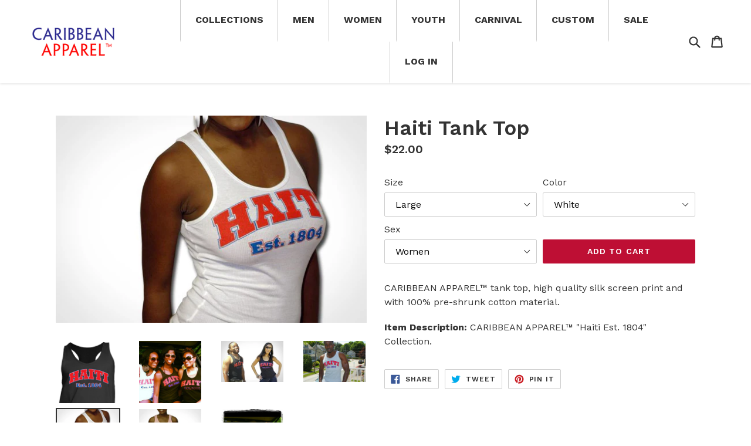

--- FILE ---
content_type: text/html; charset=utf-8
request_url: https://www.caribbeanapparel.net/collections/men/products/haiti-tank-top
body_size: 31241
content:
<!doctype html>
<!--[if IE 9]> <html class="ie9 no-js" lang="en"> <![endif]-->
<!--[if (gt IE 9)|!(IE)]><!--> <html class="no-js" lang="en"> <!--<![endif]-->
<head>
  <meta charset="utf-8">
  <meta http-equiv="X-UA-Compatible" content="IE=edge,chrome=1">
  <meta name="viewport" content="width=device-width,initial-scale=1">
  <meta name="theme-color" content="rgba(0,0,0,0)">
  <link rel="canonical" href="https://www.caribbeanapparel.net/products/haiti-tank-top">

  
    <link rel="shortcut icon" href="//www.caribbeanapparel.net/cdn/shop/files/Caribbean_Apparel-ICON_32x32.png?v=1689393938" type="image/png">
  

  
  <title>
    Haiti Tank Top
    
    
    
      &ndash; CARIBBEAN APPAREL™ 
    
  </title>

  
    <meta name="description" content="CARIBBEAN APPAREL™ tank top, high quality silk screen print and with 100% pre-shrunk cotton material.   Item Description: CARIBBEAN APPAREL™ &quot;Haiti Est. 1804&quot; Collection.">
  

  <!-- /snippets/social-meta-tags.liquid -->




<meta property="og:site_name" content="CARIBBEAN APPAREL™ ">
<meta property="og:url" content="https://www.caribbeanapparel.net/products/haiti-tank-top">
<meta property="og:title" content="Haiti Tank Top">
<meta property="og:type" content="product">
<meta property="og:description" content="CARIBBEAN APPAREL™ tank top, high quality silk screen print and with 100% pre-shrunk cotton material.   Item Description: CARIBBEAN APPAREL™ &quot;Haiti Est. 1804&quot; Collection.">

  <meta property="og:price:amount" content="22.00">
  <meta property="og:price:currency" content="USD">

<meta property="og:image" content="http://www.caribbeanapparel.net/cdn/shop/products/CA_collection_mockups_52ed641f-d0cf-4054-8a44-c7eaad77986c_1200x1200.png?v=1571264997"><meta property="og:image" content="http://www.caribbeanapparel.net/cdn/shop/products/tank_top_9317022e-2820-4a15-ac9f-7a94e4ab7add_1200x1200.jpg?v=1571264997"><meta property="og:image" content="http://www.caribbeanapparel.net/cdn/shop/products/haitiTank_black_1200x1200.jpg?v=1571264997">
<meta property="og:image:secure_url" content="https://www.caribbeanapparel.net/cdn/shop/products/CA_collection_mockups_52ed641f-d0cf-4054-8a44-c7eaad77986c_1200x1200.png?v=1571264997"><meta property="og:image:secure_url" content="https://www.caribbeanapparel.net/cdn/shop/products/tank_top_9317022e-2820-4a15-ac9f-7a94e4ab7add_1200x1200.jpg?v=1571264997"><meta property="og:image:secure_url" content="https://www.caribbeanapparel.net/cdn/shop/products/haitiTank_black_1200x1200.jpg?v=1571264997">


  <meta name="twitter:site" content="@#!/CARIB_APPAREL/">

<meta name="twitter:card" content="summary_large_image">
<meta name="twitter:title" content="Haiti Tank Top">
<meta name="twitter:description" content="CARIBBEAN APPAREL™ tank top, high quality silk screen print and with 100% pre-shrunk cotton material.   Item Description: CARIBBEAN APPAREL™ &quot;Haiti Est. 1804&quot; Collection.">


  <link href="//www.caribbeanapparel.net/cdn/shop/t/9/assets/theme.scss.css?v=118534660559019782981689258014" rel="stylesheet" type="text/css" media="all" />
  

  <link href="//fonts.googleapis.com/css?family=Work+Sans:400,700" rel="stylesheet" type="text/css" media="all" />


  

    <link href="//fonts.googleapis.com/css?family=Work+Sans:600" rel="stylesheet" type="text/css" media="all" />
  



  <script>
    var theme = {
      strings: {
        addToCart: "Add to cart",
        soldOut: "Sold out",
        unavailable: "Unavailable",
        showMore: "Show More",
        showLess: "Show Less",
        addressError: "Error looking up that address",
        addressNoResults: "No results for that address",
        addressQueryLimit: "You have exceeded the Google API usage limit. Consider upgrading to a \u003ca href=\"https:\/\/developers.google.com\/maps\/premium\/usage-limits\"\u003ePremium Plan\u003c\/a\u003e.",
        authError: "There was a problem authenticating your Google Maps account."
      },
      moneyFormat: "${{amount}}"
    }

    document.documentElement.className = document.documentElement.className.replace('no-js', 'js');
  </script>

  <!--[if (lte IE 9) ]><script src="//www.caribbeanapparel.net/cdn/shop/t/9/assets/match-media.min.js?v=22265819453975888031517895702" type="text/javascript"></script><![endif]-->

  

  <!--[if (gt IE 9)|!(IE)]><!--><script src="//www.caribbeanapparel.net/cdn/shop/t/9/assets/lazysizes.js?v=68441465964607740661517895702" async="async"></script><!--<![endif]-->
  <!--[if lte IE 9]><script src="//www.caribbeanapparel.net/cdn/shop/t/9/assets/lazysizes.min.js?v=51"></script><![endif]-->

  <!--[if (gt IE 9)|!(IE)]><!--><script src="//www.caribbeanapparel.net/cdn/shop/t/9/assets/vendor.js?v=136118274122071307521517895702" defer="defer"></script><!--<![endif]-->
  <!--[if lte IE 9]><script src="//www.caribbeanapparel.net/cdn/shop/t/9/assets/vendor.js?v=136118274122071307521517895702"></script><![endif]-->

  <!--[if (gt IE 9)|!(IE)]><!--><script src="//www.caribbeanapparel.net/cdn/shop/t/9/assets/theme.js?v=105990263884744194431517895702" defer="defer"></script><!--<![endif]-->
  <!--[if lte IE 9]><script src="//www.caribbeanapparel.net/cdn/shop/t/9/assets/theme.js?v=105990263884744194431517895702"></script><![endif]-->

  <script>window.performance && window.performance.mark && window.performance.mark('shopify.content_for_header.start');</script><meta id="shopify-digital-wallet" name="shopify-digital-wallet" content="/1095332/digital_wallets/dialog">
<meta name="shopify-checkout-api-token" content="96f235bb77b79f0120a86879c53bf48d">
<meta id="in-context-paypal-metadata" data-shop-id="1095332" data-venmo-supported="false" data-environment="production" data-locale="en_US" data-paypal-v4="true" data-currency="USD">
<link rel="alternate" type="application/json+oembed" href="https://www.caribbeanapparel.net/products/haiti-tank-top.oembed">
<script async="async" src="/checkouts/internal/preloads.js?locale=en-US"></script>
<link rel="preconnect" href="https://shop.app" crossorigin="anonymous">
<script async="async" src="https://shop.app/checkouts/internal/preloads.js?locale=en-US&shop_id=1095332" crossorigin="anonymous"></script>
<script id="apple-pay-shop-capabilities" type="application/json">{"shopId":1095332,"countryCode":"US","currencyCode":"USD","merchantCapabilities":["supports3DS"],"merchantId":"gid:\/\/shopify\/Shop\/1095332","merchantName":"CARIBBEAN APPAREL™ ","requiredBillingContactFields":["postalAddress","email"],"requiredShippingContactFields":["postalAddress","email"],"shippingType":"shipping","supportedNetworks":["visa","masterCard","amex","discover","elo","jcb"],"total":{"type":"pending","label":"CARIBBEAN APPAREL™ ","amount":"1.00"},"shopifyPaymentsEnabled":true,"supportsSubscriptions":true}</script>
<script id="shopify-features" type="application/json">{"accessToken":"96f235bb77b79f0120a86879c53bf48d","betas":["rich-media-storefront-analytics"],"domain":"www.caribbeanapparel.net","predictiveSearch":true,"shopId":1095332,"locale":"en"}</script>
<script>var Shopify = Shopify || {};
Shopify.shop = "caribbeanapparel.myshopify.com";
Shopify.locale = "en";
Shopify.currency = {"active":"USD","rate":"1.0"};
Shopify.country = "US";
Shopify.theme = {"name":"caribbeanapparel","id":8542879775,"schema_name":"Debut","schema_version":"2.0.0","theme_store_id":null,"role":"main"};
Shopify.theme.handle = "null";
Shopify.theme.style = {"id":null,"handle":null};
Shopify.cdnHost = "www.caribbeanapparel.net/cdn";
Shopify.routes = Shopify.routes || {};
Shopify.routes.root = "/";</script>
<script type="module">!function(o){(o.Shopify=o.Shopify||{}).modules=!0}(window);</script>
<script>!function(o){function n(){var o=[];function n(){o.push(Array.prototype.slice.apply(arguments))}return n.q=o,n}var t=o.Shopify=o.Shopify||{};t.loadFeatures=n(),t.autoloadFeatures=n()}(window);</script>
<script>
  window.ShopifyPay = window.ShopifyPay || {};
  window.ShopifyPay.apiHost = "shop.app\/pay";
  window.ShopifyPay.redirectState = null;
</script>
<script id="shop-js-analytics" type="application/json">{"pageType":"product"}</script>
<script defer="defer" async type="module" src="//www.caribbeanapparel.net/cdn/shopifycloud/shop-js/modules/v2/client.init-shop-cart-sync_BApSsMSl.en.esm.js"></script>
<script defer="defer" async type="module" src="//www.caribbeanapparel.net/cdn/shopifycloud/shop-js/modules/v2/chunk.common_CBoos6YZ.esm.js"></script>
<script type="module">
  await import("//www.caribbeanapparel.net/cdn/shopifycloud/shop-js/modules/v2/client.init-shop-cart-sync_BApSsMSl.en.esm.js");
await import("//www.caribbeanapparel.net/cdn/shopifycloud/shop-js/modules/v2/chunk.common_CBoos6YZ.esm.js");

  window.Shopify.SignInWithShop?.initShopCartSync?.({"fedCMEnabled":true,"windoidEnabled":true});

</script>
<script>
  window.Shopify = window.Shopify || {};
  if (!window.Shopify.featureAssets) window.Shopify.featureAssets = {};
  window.Shopify.featureAssets['shop-js'] = {"shop-cart-sync":["modules/v2/client.shop-cart-sync_DJczDl9f.en.esm.js","modules/v2/chunk.common_CBoos6YZ.esm.js"],"init-fed-cm":["modules/v2/client.init-fed-cm_BzwGC0Wi.en.esm.js","modules/v2/chunk.common_CBoos6YZ.esm.js"],"init-windoid":["modules/v2/client.init-windoid_BS26ThXS.en.esm.js","modules/v2/chunk.common_CBoos6YZ.esm.js"],"init-shop-email-lookup-coordinator":["modules/v2/client.init-shop-email-lookup-coordinator_DFwWcvrS.en.esm.js","modules/v2/chunk.common_CBoos6YZ.esm.js"],"shop-cash-offers":["modules/v2/client.shop-cash-offers_DthCPNIO.en.esm.js","modules/v2/chunk.common_CBoos6YZ.esm.js","modules/v2/chunk.modal_Bu1hFZFC.esm.js"],"shop-button":["modules/v2/client.shop-button_D_JX508o.en.esm.js","modules/v2/chunk.common_CBoos6YZ.esm.js"],"shop-toast-manager":["modules/v2/client.shop-toast-manager_tEhgP2F9.en.esm.js","modules/v2/chunk.common_CBoos6YZ.esm.js"],"avatar":["modules/v2/client.avatar_BTnouDA3.en.esm.js"],"pay-button":["modules/v2/client.pay-button_BuNmcIr_.en.esm.js","modules/v2/chunk.common_CBoos6YZ.esm.js"],"init-shop-cart-sync":["modules/v2/client.init-shop-cart-sync_BApSsMSl.en.esm.js","modules/v2/chunk.common_CBoos6YZ.esm.js"],"shop-login-button":["modules/v2/client.shop-login-button_DwLgFT0K.en.esm.js","modules/v2/chunk.common_CBoos6YZ.esm.js","modules/v2/chunk.modal_Bu1hFZFC.esm.js"],"init-customer-accounts-sign-up":["modules/v2/client.init-customer-accounts-sign-up_TlVCiykN.en.esm.js","modules/v2/client.shop-login-button_DwLgFT0K.en.esm.js","modules/v2/chunk.common_CBoos6YZ.esm.js","modules/v2/chunk.modal_Bu1hFZFC.esm.js"],"init-shop-for-new-customer-accounts":["modules/v2/client.init-shop-for-new-customer-accounts_DrjXSI53.en.esm.js","modules/v2/client.shop-login-button_DwLgFT0K.en.esm.js","modules/v2/chunk.common_CBoos6YZ.esm.js","modules/v2/chunk.modal_Bu1hFZFC.esm.js"],"init-customer-accounts":["modules/v2/client.init-customer-accounts_C0Oh2ljF.en.esm.js","modules/v2/client.shop-login-button_DwLgFT0K.en.esm.js","modules/v2/chunk.common_CBoos6YZ.esm.js","modules/v2/chunk.modal_Bu1hFZFC.esm.js"],"shop-follow-button":["modules/v2/client.shop-follow-button_C5D3XtBb.en.esm.js","modules/v2/chunk.common_CBoos6YZ.esm.js","modules/v2/chunk.modal_Bu1hFZFC.esm.js"],"checkout-modal":["modules/v2/client.checkout-modal_8TC_1FUY.en.esm.js","modules/v2/chunk.common_CBoos6YZ.esm.js","modules/v2/chunk.modal_Bu1hFZFC.esm.js"],"lead-capture":["modules/v2/client.lead-capture_D-pmUjp9.en.esm.js","modules/v2/chunk.common_CBoos6YZ.esm.js","modules/v2/chunk.modal_Bu1hFZFC.esm.js"],"shop-login":["modules/v2/client.shop-login_BmtnoEUo.en.esm.js","modules/v2/chunk.common_CBoos6YZ.esm.js","modules/v2/chunk.modal_Bu1hFZFC.esm.js"],"payment-terms":["modules/v2/client.payment-terms_BHOWV7U_.en.esm.js","modules/v2/chunk.common_CBoos6YZ.esm.js","modules/v2/chunk.modal_Bu1hFZFC.esm.js"]};
</script>
<script>(function() {
  var isLoaded = false;
  function asyncLoad() {
    if (isLoaded) return;
    isLoaded = true;
    var urls = ["\/\/shopify.privy.com\/widget.js?shop=caribbeanapparel.myshopify.com","\/\/static.zotabox.com\/6\/b\/6bdc0eb017af7714d3ece23408c8b388\/widgets.js?shop=caribbeanapparel.myshopify.com","https:\/\/883d95281f02d796f8b6-7f0f44eb0f2ceeb9d4fffbe1419aae61.ssl.cf1.rackcdn.com\/teelaunch-scripts.js?shop=caribbeanapparel.myshopify.com\u0026shop=caribbeanapparel.myshopify.com","https:\/\/shopify.covet.pics\/covet-pics-widget-inject.js?shop=caribbeanapparel.myshopify.com","https:\/\/app.teelaunch.com\/sizing-charts-script.js?shop=caribbeanapparel.myshopify.com","https:\/\/app.teelaunch.com\/sizing-charts-script.js?shop=caribbeanapparel.myshopify.com","https:\/\/app.teelaunch.com\/sizing-charts-script.js?shop=caribbeanapparel.myshopify.com","https:\/\/app.teelaunch.com\/sizing-charts-script.js?shop=caribbeanapparel.myshopify.com","\/\/cdn.shopify.com\/proxy\/3c215546e02965cf4799306c614e3c87cf6f4e7a434183e026c77930a3787624\/static.cdn.printful.com\/static\/js\/external\/shopify-product-customizer.js?v=0.28\u0026shop=caribbeanapparel.myshopify.com\u0026sp-cache-control=cHVibGljLCBtYXgtYWdlPTkwMA"];
    for (var i = 0; i < urls.length; i++) {
      var s = document.createElement('script');
      s.type = 'text/javascript';
      s.async = true;
      s.src = urls[i];
      var x = document.getElementsByTagName('script')[0];
      x.parentNode.insertBefore(s, x);
    }
  };
  if(window.attachEvent) {
    window.attachEvent('onload', asyncLoad);
  } else {
    window.addEventListener('load', asyncLoad, false);
  }
})();</script>
<script id="__st">var __st={"a":1095332,"offset":-18000,"reqid":"a1fb5adb-3aa4-4eee-a5bd-29c8108c1937-1768933291","pageurl":"www.caribbeanapparel.net\/collections\/men\/products\/haiti-tank-top","u":"956908fcb934","p":"product","rtyp":"product","rid":88652536};</script>
<script>window.ShopifyPaypalV4VisibilityTracking = true;</script>
<script id="captcha-bootstrap">!function(){'use strict';const t='contact',e='account',n='new_comment',o=[[t,t],['blogs',n],['comments',n],[t,'customer']],c=[[e,'customer_login'],[e,'guest_login'],[e,'recover_customer_password'],[e,'create_customer']],r=t=>t.map((([t,e])=>`form[action*='/${t}']:not([data-nocaptcha='true']) input[name='form_type'][value='${e}']`)).join(','),a=t=>()=>t?[...document.querySelectorAll(t)].map((t=>t.form)):[];function s(){const t=[...o],e=r(t);return a(e)}const i='password',u='form_key',d=['recaptcha-v3-token','g-recaptcha-response','h-captcha-response',i],f=()=>{try{return window.sessionStorage}catch{return}},m='__shopify_v',_=t=>t.elements[u];function p(t,e,n=!1){try{const o=window.sessionStorage,c=JSON.parse(o.getItem(e)),{data:r}=function(t){const{data:e,action:n}=t;return t[m]||n?{data:e,action:n}:{data:t,action:n}}(c);for(const[e,n]of Object.entries(r))t.elements[e]&&(t.elements[e].value=n);n&&o.removeItem(e)}catch(o){console.error('form repopulation failed',{error:o})}}const l='form_type',E='cptcha';function T(t){t.dataset[E]=!0}const w=window,h=w.document,L='Shopify',v='ce_forms',y='captcha';let A=!1;((t,e)=>{const n=(g='f06e6c50-85a8-45c8-87d0-21a2b65856fe',I='https://cdn.shopify.com/shopifycloud/storefront-forms-hcaptcha/ce_storefront_forms_captcha_hcaptcha.v1.5.2.iife.js',D={infoText:'Protected by hCaptcha',privacyText:'Privacy',termsText:'Terms'},(t,e,n)=>{const o=w[L][v],c=o.bindForm;if(c)return c(t,g,e,D).then(n);var r;o.q.push([[t,g,e,D],n]),r=I,A||(h.body.append(Object.assign(h.createElement('script'),{id:'captcha-provider',async:!0,src:r})),A=!0)});var g,I,D;w[L]=w[L]||{},w[L][v]=w[L][v]||{},w[L][v].q=[],w[L][y]=w[L][y]||{},w[L][y].protect=function(t,e){n(t,void 0,e),T(t)},Object.freeze(w[L][y]),function(t,e,n,w,h,L){const[v,y,A,g]=function(t,e,n){const i=e?o:[],u=t?c:[],d=[...i,...u],f=r(d),m=r(i),_=r(d.filter((([t,e])=>n.includes(e))));return[a(f),a(m),a(_),s()]}(w,h,L),I=t=>{const e=t.target;return e instanceof HTMLFormElement?e:e&&e.form},D=t=>v().includes(t);t.addEventListener('submit',(t=>{const e=I(t);if(!e)return;const n=D(e)&&!e.dataset.hcaptchaBound&&!e.dataset.recaptchaBound,o=_(e),c=g().includes(e)&&(!o||!o.value);(n||c)&&t.preventDefault(),c&&!n&&(function(t){try{if(!f())return;!function(t){const e=f();if(!e)return;const n=_(t);if(!n)return;const o=n.value;o&&e.removeItem(o)}(t);const e=Array.from(Array(32),(()=>Math.random().toString(36)[2])).join('');!function(t,e){_(t)||t.append(Object.assign(document.createElement('input'),{type:'hidden',name:u})),t.elements[u].value=e}(t,e),function(t,e){const n=f();if(!n)return;const o=[...t.querySelectorAll(`input[type='${i}']`)].map((({name:t})=>t)),c=[...d,...o],r={};for(const[a,s]of new FormData(t).entries())c.includes(a)||(r[a]=s);n.setItem(e,JSON.stringify({[m]:1,action:t.action,data:r}))}(t,e)}catch(e){console.error('failed to persist form',e)}}(e),e.submit())}));const S=(t,e)=>{t&&!t.dataset[E]&&(n(t,e.some((e=>e===t))),T(t))};for(const o of['focusin','change'])t.addEventListener(o,(t=>{const e=I(t);D(e)&&S(e,y())}));const B=e.get('form_key'),M=e.get(l),P=B&&M;t.addEventListener('DOMContentLoaded',(()=>{const t=y();if(P)for(const e of t)e.elements[l].value===M&&p(e,B);[...new Set([...A(),...v().filter((t=>'true'===t.dataset.shopifyCaptcha))])].forEach((e=>S(e,t)))}))}(h,new URLSearchParams(w.location.search),n,t,e,['guest_login'])})(!0,!0)}();</script>
<script integrity="sha256-4kQ18oKyAcykRKYeNunJcIwy7WH5gtpwJnB7kiuLZ1E=" data-source-attribution="shopify.loadfeatures" defer="defer" src="//www.caribbeanapparel.net/cdn/shopifycloud/storefront/assets/storefront/load_feature-a0a9edcb.js" crossorigin="anonymous"></script>
<script crossorigin="anonymous" defer="defer" src="//www.caribbeanapparel.net/cdn/shopifycloud/storefront/assets/shopify_pay/storefront-65b4c6d7.js?v=20250812"></script>
<script data-source-attribution="shopify.dynamic_checkout.dynamic.init">var Shopify=Shopify||{};Shopify.PaymentButton=Shopify.PaymentButton||{isStorefrontPortableWallets:!0,init:function(){window.Shopify.PaymentButton.init=function(){};var t=document.createElement("script");t.src="https://www.caribbeanapparel.net/cdn/shopifycloud/portable-wallets/latest/portable-wallets.en.js",t.type="module",document.head.appendChild(t)}};
</script>
<script data-source-attribution="shopify.dynamic_checkout.buyer_consent">
  function portableWalletsHideBuyerConsent(e){var t=document.getElementById("shopify-buyer-consent"),n=document.getElementById("shopify-subscription-policy-button");t&&n&&(t.classList.add("hidden"),t.setAttribute("aria-hidden","true"),n.removeEventListener("click",e))}function portableWalletsShowBuyerConsent(e){var t=document.getElementById("shopify-buyer-consent"),n=document.getElementById("shopify-subscription-policy-button");t&&n&&(t.classList.remove("hidden"),t.removeAttribute("aria-hidden"),n.addEventListener("click",e))}window.Shopify?.PaymentButton&&(window.Shopify.PaymentButton.hideBuyerConsent=portableWalletsHideBuyerConsent,window.Shopify.PaymentButton.showBuyerConsent=portableWalletsShowBuyerConsent);
</script>
<script data-source-attribution="shopify.dynamic_checkout.cart.bootstrap">document.addEventListener("DOMContentLoaded",(function(){function t(){return document.querySelector("shopify-accelerated-checkout-cart, shopify-accelerated-checkout")}if(t())Shopify.PaymentButton.init();else{new MutationObserver((function(e,n){t()&&(Shopify.PaymentButton.init(),n.disconnect())})).observe(document.body,{childList:!0,subtree:!0})}}));
</script>
<link id="shopify-accelerated-checkout-styles" rel="stylesheet" media="screen" href="https://www.caribbeanapparel.net/cdn/shopifycloud/portable-wallets/latest/accelerated-checkout-backwards-compat.css" crossorigin="anonymous">
<style id="shopify-accelerated-checkout-cart">
        #shopify-buyer-consent {
  margin-top: 1em;
  display: inline-block;
  width: 100%;
}

#shopify-buyer-consent.hidden {
  display: none;
}

#shopify-subscription-policy-button {
  background: none;
  border: none;
  padding: 0;
  text-decoration: underline;
  font-size: inherit;
  cursor: pointer;
}

#shopify-subscription-policy-button::before {
  box-shadow: none;
}

      </style>

<script>window.performance && window.performance.mark && window.performance.mark('shopify.content_for_header.end');</script>
<link href="https://monorail-edge.shopifysvc.com" rel="dns-prefetch">
<script>(function(){if ("sendBeacon" in navigator && "performance" in window) {try {var session_token_from_headers = performance.getEntriesByType('navigation')[0].serverTiming.find(x => x.name == '_s').description;} catch {var session_token_from_headers = undefined;}var session_cookie_matches = document.cookie.match(/_shopify_s=([^;]*)/);var session_token_from_cookie = session_cookie_matches && session_cookie_matches.length === 2 ? session_cookie_matches[1] : "";var session_token = session_token_from_headers || session_token_from_cookie || "";function handle_abandonment_event(e) {var entries = performance.getEntries().filter(function(entry) {return /monorail-edge.shopifysvc.com/.test(entry.name);});if (!window.abandonment_tracked && entries.length === 0) {window.abandonment_tracked = true;var currentMs = Date.now();var navigation_start = performance.timing.navigationStart;var payload = {shop_id: 1095332,url: window.location.href,navigation_start,duration: currentMs - navigation_start,session_token,page_type: "product"};window.navigator.sendBeacon("https://monorail-edge.shopifysvc.com/v1/produce", JSON.stringify({schema_id: "online_store_buyer_site_abandonment/1.1",payload: payload,metadata: {event_created_at_ms: currentMs,event_sent_at_ms: currentMs}}));}}window.addEventListener('pagehide', handle_abandonment_event);}}());</script>
<script id="web-pixels-manager-setup">(function e(e,d,r,n,o){if(void 0===o&&(o={}),!Boolean(null===(a=null===(i=window.Shopify)||void 0===i?void 0:i.analytics)||void 0===a?void 0:a.replayQueue)){var i,a;window.Shopify=window.Shopify||{};var t=window.Shopify;t.analytics=t.analytics||{};var s=t.analytics;s.replayQueue=[],s.publish=function(e,d,r){return s.replayQueue.push([e,d,r]),!0};try{self.performance.mark("wpm:start")}catch(e){}var l=function(){var e={modern:/Edge?\/(1{2}[4-9]|1[2-9]\d|[2-9]\d{2}|\d{4,})\.\d+(\.\d+|)|Firefox\/(1{2}[4-9]|1[2-9]\d|[2-9]\d{2}|\d{4,})\.\d+(\.\d+|)|Chrom(ium|e)\/(9{2}|\d{3,})\.\d+(\.\d+|)|(Maci|X1{2}).+ Version\/(15\.\d+|(1[6-9]|[2-9]\d|\d{3,})\.\d+)([,.]\d+|)( \(\w+\)|)( Mobile\/\w+|) Safari\/|Chrome.+OPR\/(9{2}|\d{3,})\.\d+\.\d+|(CPU[ +]OS|iPhone[ +]OS|CPU[ +]iPhone|CPU IPhone OS|CPU iPad OS)[ +]+(15[._]\d+|(1[6-9]|[2-9]\d|\d{3,})[._]\d+)([._]\d+|)|Android:?[ /-](13[3-9]|1[4-9]\d|[2-9]\d{2}|\d{4,})(\.\d+|)(\.\d+|)|Android.+Firefox\/(13[5-9]|1[4-9]\d|[2-9]\d{2}|\d{4,})\.\d+(\.\d+|)|Android.+Chrom(ium|e)\/(13[3-9]|1[4-9]\d|[2-9]\d{2}|\d{4,})\.\d+(\.\d+|)|SamsungBrowser\/([2-9]\d|\d{3,})\.\d+/,legacy:/Edge?\/(1[6-9]|[2-9]\d|\d{3,})\.\d+(\.\d+|)|Firefox\/(5[4-9]|[6-9]\d|\d{3,})\.\d+(\.\d+|)|Chrom(ium|e)\/(5[1-9]|[6-9]\d|\d{3,})\.\d+(\.\d+|)([\d.]+$|.*Safari\/(?![\d.]+ Edge\/[\d.]+$))|(Maci|X1{2}).+ Version\/(10\.\d+|(1[1-9]|[2-9]\d|\d{3,})\.\d+)([,.]\d+|)( \(\w+\)|)( Mobile\/\w+|) Safari\/|Chrome.+OPR\/(3[89]|[4-9]\d|\d{3,})\.\d+\.\d+|(CPU[ +]OS|iPhone[ +]OS|CPU[ +]iPhone|CPU IPhone OS|CPU iPad OS)[ +]+(10[._]\d+|(1[1-9]|[2-9]\d|\d{3,})[._]\d+)([._]\d+|)|Android:?[ /-](13[3-9]|1[4-9]\d|[2-9]\d{2}|\d{4,})(\.\d+|)(\.\d+|)|Mobile Safari.+OPR\/([89]\d|\d{3,})\.\d+\.\d+|Android.+Firefox\/(13[5-9]|1[4-9]\d|[2-9]\d{2}|\d{4,})\.\d+(\.\d+|)|Android.+Chrom(ium|e)\/(13[3-9]|1[4-9]\d|[2-9]\d{2}|\d{4,})\.\d+(\.\d+|)|Android.+(UC? ?Browser|UCWEB|U3)[ /]?(15\.([5-9]|\d{2,})|(1[6-9]|[2-9]\d|\d{3,})\.\d+)\.\d+|SamsungBrowser\/(5\.\d+|([6-9]|\d{2,})\.\d+)|Android.+MQ{2}Browser\/(14(\.(9|\d{2,})|)|(1[5-9]|[2-9]\d|\d{3,})(\.\d+|))(\.\d+|)|K[Aa][Ii]OS\/(3\.\d+|([4-9]|\d{2,})\.\d+)(\.\d+|)/},d=e.modern,r=e.legacy,n=navigator.userAgent;return n.match(d)?"modern":n.match(r)?"legacy":"unknown"}(),u="modern"===l?"modern":"legacy",c=(null!=n?n:{modern:"",legacy:""})[u],f=function(e){return[e.baseUrl,"/wpm","/b",e.hashVersion,"modern"===e.buildTarget?"m":"l",".js"].join("")}({baseUrl:d,hashVersion:r,buildTarget:u}),m=function(e){var d=e.version,r=e.bundleTarget,n=e.surface,o=e.pageUrl,i=e.monorailEndpoint;return{emit:function(e){var a=e.status,t=e.errorMsg,s=(new Date).getTime(),l=JSON.stringify({metadata:{event_sent_at_ms:s},events:[{schema_id:"web_pixels_manager_load/3.1",payload:{version:d,bundle_target:r,page_url:o,status:a,surface:n,error_msg:t},metadata:{event_created_at_ms:s}}]});if(!i)return console&&console.warn&&console.warn("[Web Pixels Manager] No Monorail endpoint provided, skipping logging."),!1;try{return self.navigator.sendBeacon.bind(self.navigator)(i,l)}catch(e){}var u=new XMLHttpRequest;try{return u.open("POST",i,!0),u.setRequestHeader("Content-Type","text/plain"),u.send(l),!0}catch(e){return console&&console.warn&&console.warn("[Web Pixels Manager] Got an unhandled error while logging to Monorail."),!1}}}}({version:r,bundleTarget:l,surface:e.surface,pageUrl:self.location.href,monorailEndpoint:e.monorailEndpoint});try{o.browserTarget=l,function(e){var d=e.src,r=e.async,n=void 0===r||r,o=e.onload,i=e.onerror,a=e.sri,t=e.scriptDataAttributes,s=void 0===t?{}:t,l=document.createElement("script"),u=document.querySelector("head"),c=document.querySelector("body");if(l.async=n,l.src=d,a&&(l.integrity=a,l.crossOrigin="anonymous"),s)for(var f in s)if(Object.prototype.hasOwnProperty.call(s,f))try{l.dataset[f]=s[f]}catch(e){}if(o&&l.addEventListener("load",o),i&&l.addEventListener("error",i),u)u.appendChild(l);else{if(!c)throw new Error("Did not find a head or body element to append the script");c.appendChild(l)}}({src:f,async:!0,onload:function(){if(!function(){var e,d;return Boolean(null===(d=null===(e=window.Shopify)||void 0===e?void 0:e.analytics)||void 0===d?void 0:d.initialized)}()){var d=window.webPixelsManager.init(e)||void 0;if(d){var r=window.Shopify.analytics;r.replayQueue.forEach((function(e){var r=e[0],n=e[1],o=e[2];d.publishCustomEvent(r,n,o)})),r.replayQueue=[],r.publish=d.publishCustomEvent,r.visitor=d.visitor,r.initialized=!0}}},onerror:function(){return m.emit({status:"failed",errorMsg:"".concat(f," has failed to load")})},sri:function(e){var d=/^sha384-[A-Za-z0-9+/=]+$/;return"string"==typeof e&&d.test(e)}(c)?c:"",scriptDataAttributes:o}),m.emit({status:"loading"})}catch(e){m.emit({status:"failed",errorMsg:(null==e?void 0:e.message)||"Unknown error"})}}})({shopId: 1095332,storefrontBaseUrl: "https://www.caribbeanapparel.net",extensionsBaseUrl: "https://extensions.shopifycdn.com/cdn/shopifycloud/web-pixels-manager",monorailEndpoint: "https://monorail-edge.shopifysvc.com/unstable/produce_batch",surface: "storefront-renderer",enabledBetaFlags: ["2dca8a86"],webPixelsConfigList: [{"id":"1094320230","configuration":"{\"publicKey\":\"pub_b18e6e6e81a367fb1898\",\"apiUrl\":\"https:\\\/\\\/tracking.refersion.com\"}","eventPayloadVersion":"v1","runtimeContext":"STRICT","scriptVersion":"0fb80394591dba97de0fece487c9c5e4","type":"APP","apiClientId":147004,"privacyPurposes":["ANALYTICS","SALE_OF_DATA"],"dataSharingAdjustments":{"protectedCustomerApprovalScopes":["read_customer_email","read_customer_name","read_customer_personal_data"]}},{"id":"158007398","configuration":"{\"pixel_id\":\"1351847452327915\",\"pixel_type\":\"facebook_pixel\",\"metaapp_system_user_token\":\"-\"}","eventPayloadVersion":"v1","runtimeContext":"OPEN","scriptVersion":"ca16bc87fe92b6042fbaa3acc2fbdaa6","type":"APP","apiClientId":2329312,"privacyPurposes":["ANALYTICS","MARKETING","SALE_OF_DATA"],"dataSharingAdjustments":{"protectedCustomerApprovalScopes":["read_customer_address","read_customer_email","read_customer_name","read_customer_personal_data","read_customer_phone"]}},{"id":"56164454","eventPayloadVersion":"v1","runtimeContext":"LAX","scriptVersion":"1","type":"CUSTOM","privacyPurposes":["MARKETING"],"name":"Meta pixel (migrated)"},{"id":"shopify-app-pixel","configuration":"{}","eventPayloadVersion":"v1","runtimeContext":"STRICT","scriptVersion":"0450","apiClientId":"shopify-pixel","type":"APP","privacyPurposes":["ANALYTICS","MARKETING"]},{"id":"shopify-custom-pixel","eventPayloadVersion":"v1","runtimeContext":"LAX","scriptVersion":"0450","apiClientId":"shopify-pixel","type":"CUSTOM","privacyPurposes":["ANALYTICS","MARKETING"]}],isMerchantRequest: false,initData: {"shop":{"name":"CARIBBEAN APPAREL™ ","paymentSettings":{"currencyCode":"USD"},"myshopifyDomain":"caribbeanapparel.myshopify.com","countryCode":"US","storefrontUrl":"https:\/\/www.caribbeanapparel.net"},"customer":null,"cart":null,"checkout":null,"productVariants":[{"price":{"amount":22.0,"currencyCode":"USD"},"product":{"title":"Haiti Tank Top","vendor":"Caribbean Apparel","id":"88652536","untranslatedTitle":"Haiti Tank Top","url":"\/products\/haiti-tank-top","type":"Tee"},"id":"207526570","image":{"src":"\/\/www.caribbeanapparel.net\/cdn\/shop\/products\/haitiTank_black.jpg?v=1571264997"},"sku":"","title":"Small \/ Black \/ Women","untranslatedTitle":"Small \/ Black \/ Women"},{"price":{"amount":22.0,"currencyCode":"USD"},"product":{"title":"Haiti Tank Top","vendor":"Caribbean Apparel","id":"88652536","untranslatedTitle":"Haiti Tank Top","url":"\/products\/haiti-tank-top","type":"Tee"},"id":"207528320","image":{"src":"\/\/www.caribbeanapparel.net\/cdn\/shop\/products\/haitiTank_black.jpg?v=1571264997"},"sku":"","title":"Medium \/ Black \/ Women","untranslatedTitle":"Medium \/ Black \/ Women"},{"price":{"amount":22.0,"currencyCode":"USD"},"product":{"title":"Haiti Tank Top","vendor":"Caribbean Apparel","id":"88652536","untranslatedTitle":"Haiti Tank Top","url":"\/products\/haiti-tank-top","type":"Tee"},"id":"207528440","image":{"src":"\/\/www.caribbeanapparel.net\/cdn\/shop\/products\/haitiTank_black.jpg?v=1571264997"},"sku":"","title":"Large \/ Black \/ Women","untranslatedTitle":"Large \/ Black \/ Women"},{"price":{"amount":22.0,"currencyCode":"USD"},"product":{"title":"Haiti Tank Top","vendor":"Caribbean Apparel","id":"88652536","untranslatedTitle":"Haiti Tank Top","url":"\/products\/haiti-tank-top","type":"Tee"},"id":"207528512","image":{"src":"\/\/www.caribbeanapparel.net\/cdn\/shop\/products\/haitiTank_black.jpg?v=1571264997"},"sku":"","title":"XL \/ Black \/ Women","untranslatedTitle":"XL \/ Black \/ Women"},{"price":{"amount":22.0,"currencyCode":"USD"},"product":{"title":"Haiti Tank Top","vendor":"Caribbean Apparel","id":"88652536","untranslatedTitle":"Haiti Tank Top","url":"\/products\/haiti-tank-top","type":"Tee"},"id":"207528628","image":{"src":"\/\/www.caribbeanapparel.net\/cdn\/shop\/products\/haitiTank_black.jpg?v=1571264997"},"sku":"","title":"2XL \/ Black \/ Women","untranslatedTitle":"2XL \/ Black \/ Women"},{"price":{"amount":22.0,"currencyCode":"USD"},"product":{"title":"Haiti Tank Top","vendor":"Caribbean Apparel","id":"88652536","untranslatedTitle":"Haiti Tank Top","url":"\/products\/haiti-tank-top","type":"Tee"},"id":"207528884","image":{"src":"\/\/www.caribbeanapparel.net\/cdn\/shop\/products\/haiti_tank_white.jpg?v=1571264997"},"sku":"","title":"Small \/ White \/ Women","untranslatedTitle":"Small \/ White \/ Women"},{"price":{"amount":22.0,"currencyCode":"USD"},"product":{"title":"Haiti Tank Top","vendor":"Caribbean Apparel","id":"88652536","untranslatedTitle":"Haiti Tank Top","url":"\/products\/haiti-tank-top","type":"Tee"},"id":"207528896","image":{"src":"\/\/www.caribbeanapparel.net\/cdn\/shop\/products\/haiti_tank_white.jpg?v=1571264997"},"sku":"","title":"Medium \/ White \/ Women","untranslatedTitle":"Medium \/ White \/ Women"},{"price":{"amount":22.0,"currencyCode":"USD"},"product":{"title":"Haiti Tank Top","vendor":"Caribbean Apparel","id":"88652536","untranslatedTitle":"Haiti Tank Top","url":"\/products\/haiti-tank-top","type":"Tee"},"id":"207528914","image":{"src":"\/\/www.caribbeanapparel.net\/cdn\/shop\/products\/haiti_tank_white.jpg?v=1571264997"},"sku":"","title":"Large \/ White \/ Women","untranslatedTitle":"Large \/ White \/ Women"},{"price":{"amount":22.0,"currencyCode":"USD"},"product":{"title":"Haiti Tank Top","vendor":"Caribbean Apparel","id":"88652536","untranslatedTitle":"Haiti Tank Top","url":"\/products\/haiti-tank-top","type":"Tee"},"id":"207528948","image":{"src":"\/\/www.caribbeanapparel.net\/cdn\/shop\/products\/haiti_tank_white.jpg?v=1571264997"},"sku":"","title":"XL \/ White \/ Women","untranslatedTitle":"XL \/ White \/ Women"},{"price":{"amount":22.0,"currencyCode":"USD"},"product":{"title":"Haiti Tank Top","vendor":"Caribbean Apparel","id":"88652536","untranslatedTitle":"Haiti Tank Top","url":"\/products\/haiti-tank-top","type":"Tee"},"id":"207528972","image":{"src":"\/\/www.caribbeanapparel.net\/cdn\/shop\/products\/haiti_tank_white.jpg?v=1571264997"},"sku":"","title":"2XL \/ White \/ Women","untranslatedTitle":"2XL \/ White \/ Women"},{"price":{"amount":22.0,"currencyCode":"USD"},"product":{"title":"Haiti Tank Top","vendor":"Caribbean Apparel","id":"88652536","untranslatedTitle":"Haiti Tank Top","url":"\/products\/haiti-tank-top","type":"Tee"},"id":"207528720","image":{"src":"\/\/www.caribbeanapparel.net\/cdn\/shop\/products\/haitiTank_black.jpg?v=1571264997"},"sku":"","title":"Small \/ Black \/ Men","untranslatedTitle":"Small \/ Black \/ Men"},{"price":{"amount":22.0,"currencyCode":"USD"},"product":{"title":"Haiti Tank Top","vendor":"Caribbean Apparel","id":"88652536","untranslatedTitle":"Haiti Tank Top","url":"\/products\/haiti-tank-top","type":"Tee"},"id":"207528726","image":{"src":"\/\/www.caribbeanapparel.net\/cdn\/shop\/products\/haitiTank_black.jpg?v=1571264997"},"sku":"","title":"Medium \/ Black \/ Men","untranslatedTitle":"Medium \/ Black \/ Men"},{"price":{"amount":22.0,"currencyCode":"USD"},"product":{"title":"Haiti Tank Top","vendor":"Caribbean Apparel","id":"88652536","untranslatedTitle":"Haiti Tank Top","url":"\/products\/haiti-tank-top","type":"Tee"},"id":"207528748","image":{"src":"\/\/www.caribbeanapparel.net\/cdn\/shop\/products\/haitiTank_black.jpg?v=1571264997"},"sku":"","title":"Large \/ Black \/ Men","untranslatedTitle":"Large \/ Black \/ Men"},{"price":{"amount":22.0,"currencyCode":"USD"},"product":{"title":"Haiti Tank Top","vendor":"Caribbean Apparel","id":"88652536","untranslatedTitle":"Haiti Tank Top","url":"\/products\/haiti-tank-top","type":"Tee"},"id":"207528764","image":{"src":"\/\/www.caribbeanapparel.net\/cdn\/shop\/products\/haitiTank_black.jpg?v=1571264997"},"sku":"","title":"XL \/ Black \/ Men","untranslatedTitle":"XL \/ Black \/ Men"},{"price":{"amount":22.0,"currencyCode":"USD"},"product":{"title":"Haiti Tank Top","vendor":"Caribbean Apparel","id":"88652536","untranslatedTitle":"Haiti Tank Top","url":"\/products\/haiti-tank-top","type":"Tee"},"id":"207528778","image":{"src":"\/\/www.caribbeanapparel.net\/cdn\/shop\/products\/haitiTank_black.jpg?v=1571264997"},"sku":"","title":"2XL \/ Black \/ Men","untranslatedTitle":"2XL \/ Black \/ Men"},{"price":{"amount":22.0,"currencyCode":"USD"},"product":{"title":"Haiti Tank Top","vendor":"Caribbean Apparel","id":"88652536","untranslatedTitle":"Haiti Tank Top","url":"\/products\/haiti-tank-top","type":"Tee"},"id":"207528986","image":{"src":"\/\/www.caribbeanapparel.net\/cdn\/shop\/products\/CA_collection_mockups_52ed641f-d0cf-4054-8a44-c7eaad77986c.png?v=1571264997"},"sku":"","title":"Small \/ White \/ Men","untranslatedTitle":"Small \/ White \/ Men"},{"price":{"amount":22.0,"currencyCode":"USD"},"product":{"title":"Haiti Tank Top","vendor":"Caribbean Apparel","id":"88652536","untranslatedTitle":"Haiti Tank Top","url":"\/products\/haiti-tank-top","type":"Tee"},"id":"207529418","image":{"src":"\/\/www.caribbeanapparel.net\/cdn\/shop\/products\/CA_collection_mockups_52ed641f-d0cf-4054-8a44-c7eaad77986c.png?v=1571264997"},"sku":"","title":"Medium \/ White \/ Men","untranslatedTitle":"Medium \/ White \/ Men"},{"price":{"amount":22.0,"currencyCode":"USD"},"product":{"title":"Haiti Tank Top","vendor":"Caribbean Apparel","id":"88652536","untranslatedTitle":"Haiti Tank Top","url":"\/products\/haiti-tank-top","type":"Tee"},"id":"207529434","image":{"src":"\/\/www.caribbeanapparel.net\/cdn\/shop\/products\/CA_collection_mockups_52ed641f-d0cf-4054-8a44-c7eaad77986c.png?v=1571264997"},"sku":"","title":"Large \/ White \/ Men","untranslatedTitle":"Large \/ White \/ Men"},{"price":{"amount":22.0,"currencyCode":"USD"},"product":{"title":"Haiti Tank Top","vendor":"Caribbean Apparel","id":"88652536","untranslatedTitle":"Haiti Tank Top","url":"\/products\/haiti-tank-top","type":"Tee"},"id":"207529462","image":{"src":"\/\/www.caribbeanapparel.net\/cdn\/shop\/products\/CA_collection_mockups_52ed641f-d0cf-4054-8a44-c7eaad77986c.png?v=1571264997"},"sku":"","title":"XL \/ White \/ Men","untranslatedTitle":"XL \/ White \/ Men"},{"price":{"amount":22.0,"currencyCode":"USD"},"product":{"title":"Haiti Tank Top","vendor":"Caribbean Apparel","id":"88652536","untranslatedTitle":"Haiti Tank Top","url":"\/products\/haiti-tank-top","type":"Tee"},"id":"207529492","image":{"src":"\/\/www.caribbeanapparel.net\/cdn\/shop\/products\/CA_collection_mockups_52ed641f-d0cf-4054-8a44-c7eaad77986c.png?v=1571264997"},"sku":"","title":"2XL \/ White \/ Men","untranslatedTitle":"2XL \/ White \/ Men"},{"price":{"amount":22.0,"currencyCode":"USD"},"product":{"title":"Haiti Tank Top","vendor":"Caribbean Apparel","id":"88652536","untranslatedTitle":"Haiti Tank Top","url":"\/products\/haiti-tank-top","type":"Tee"},"id":"207529524","image":{"src":"\/\/www.caribbeanapparel.net\/cdn\/shop\/products\/haiti_tank_pink.jpg?v=1571264997"},"sku":"","title":"Small \/ Pink \/ Women","untranslatedTitle":"Small \/ Pink \/ Women"},{"price":{"amount":22.0,"currencyCode":"USD"},"product":{"title":"Haiti Tank Top","vendor":"Caribbean Apparel","id":"88652536","untranslatedTitle":"Haiti Tank Top","url":"\/products\/haiti-tank-top","type":"Tee"},"id":"207529542","image":{"src":"\/\/www.caribbeanapparel.net\/cdn\/shop\/products\/haiti_tank_pink.jpg?v=1571264997"},"sku":"","title":"Medium \/ Pink \/ Women","untranslatedTitle":"Medium \/ Pink \/ Women"},{"price":{"amount":22.0,"currencyCode":"USD"},"product":{"title":"Haiti Tank Top","vendor":"Caribbean Apparel","id":"88652536","untranslatedTitle":"Haiti Tank Top","url":"\/products\/haiti-tank-top","type":"Tee"},"id":"207529562","image":{"src":"\/\/www.caribbeanapparel.net\/cdn\/shop\/products\/haiti_tank_pink.jpg?v=1571264997"},"sku":"","title":"Large \/ Pink \/ Women","untranslatedTitle":"Large \/ Pink \/ Women"},{"price":{"amount":22.0,"currencyCode":"USD"},"product":{"title":"Haiti Tank Top","vendor":"Caribbean Apparel","id":"88652536","untranslatedTitle":"Haiti Tank Top","url":"\/products\/haiti-tank-top","type":"Tee"},"id":"207529584","image":{"src":"\/\/www.caribbeanapparel.net\/cdn\/shop\/products\/haiti_tank_pink.jpg?v=1571264997"},"sku":"","title":"XL \/ Pink \/ Women","untranslatedTitle":"XL \/ Pink \/ Women"},{"price":{"amount":22.0,"currencyCode":"USD"},"product":{"title":"Haiti Tank Top","vendor":"Caribbean Apparel","id":"88652536","untranslatedTitle":"Haiti Tank Top","url":"\/products\/haiti-tank-top","type":"Tee"},"id":"207529600","image":{"src":"\/\/www.caribbeanapparel.net\/cdn\/shop\/products\/haiti_tank_pink.jpg?v=1571264997"},"sku":"","title":"2XL \/ Pink \/ Women","untranslatedTitle":"2XL \/ Pink \/ Women"},{"price":{"amount":22.0,"currencyCode":"USD"},"product":{"title":"Haiti Tank Top","vendor":"Caribbean Apparel","id":"88652536","untranslatedTitle":"Haiti Tank Top","url":"\/products\/haiti-tank-top","type":"Tee"},"id":"207529654","image":{"src":"\/\/www.caribbeanapparel.net\/cdn\/shop\/products\/Haiti-Mens-Grey-Tank.jpg?v=1571264997"},"sku":"","title":"Small \/ Grey \/ Men","untranslatedTitle":"Small \/ Grey \/ Men"},{"price":{"amount":22.0,"currencyCode":"USD"},"product":{"title":"Haiti Tank Top","vendor":"Caribbean Apparel","id":"88652536","untranslatedTitle":"Haiti Tank Top","url":"\/products\/haiti-tank-top","type":"Tee"},"id":"207529674","image":{"src":"\/\/www.caribbeanapparel.net\/cdn\/shop\/products\/Haiti-Mens-Grey-Tank.jpg?v=1571264997"},"sku":"","title":"Medium \/ Grey \/ Men","untranslatedTitle":"Medium \/ Grey \/ Men"},{"price":{"amount":22.0,"currencyCode":"USD"},"product":{"title":"Haiti Tank Top","vendor":"Caribbean Apparel","id":"88652536","untranslatedTitle":"Haiti Tank Top","url":"\/products\/haiti-tank-top","type":"Tee"},"id":"207529688","image":{"src":"\/\/www.caribbeanapparel.net\/cdn\/shop\/products\/Haiti-Mens-Grey-Tank.jpg?v=1571264997"},"sku":"","title":"Large \/ Grey \/ Men","untranslatedTitle":"Large \/ Grey \/ Men"},{"price":{"amount":22.0,"currencyCode":"USD"},"product":{"title":"Haiti Tank Top","vendor":"Caribbean Apparel","id":"88652536","untranslatedTitle":"Haiti Tank Top","url":"\/products\/haiti-tank-top","type":"Tee"},"id":"207529704","image":{"src":"\/\/www.caribbeanapparel.net\/cdn\/shop\/products\/Haiti-Mens-Grey-Tank.jpg?v=1571264997"},"sku":"","title":"XL \/ Grey \/ Men","untranslatedTitle":"XL \/ Grey \/ Men"},{"price":{"amount":22.0,"currencyCode":"USD"},"product":{"title":"Haiti Tank Top","vendor":"Caribbean Apparel","id":"88652536","untranslatedTitle":"Haiti Tank Top","url":"\/products\/haiti-tank-top","type":"Tee"},"id":"207529628","image":{"src":"\/\/www.caribbeanapparel.net\/cdn\/shop\/products\/Haiti-Mens-Grey-Tank.jpg?v=1571264997"},"sku":"","title":"2XL \/ Grey \/ Men","untranslatedTitle":"2XL \/ Grey \/ Men"}],"purchasingCompany":null},},"https://www.caribbeanapparel.net/cdn","fcfee988w5aeb613cpc8e4bc33m6693e112",{"modern":"","legacy":""},{"shopId":"1095332","storefrontBaseUrl":"https:\/\/www.caribbeanapparel.net","extensionBaseUrl":"https:\/\/extensions.shopifycdn.com\/cdn\/shopifycloud\/web-pixels-manager","surface":"storefront-renderer","enabledBetaFlags":"[\"2dca8a86\"]","isMerchantRequest":"false","hashVersion":"fcfee988w5aeb613cpc8e4bc33m6693e112","publish":"custom","events":"[[\"page_viewed\",{}],[\"product_viewed\",{\"productVariant\":{\"price\":{\"amount\":22.0,\"currencyCode\":\"USD\"},\"product\":{\"title\":\"Haiti Tank Top\",\"vendor\":\"Caribbean Apparel\",\"id\":\"88652536\",\"untranslatedTitle\":\"Haiti Tank Top\",\"url\":\"\/products\/haiti-tank-top\",\"type\":\"Tee\"},\"id\":\"207528914\",\"image\":{\"src\":\"\/\/www.caribbeanapparel.net\/cdn\/shop\/products\/haiti_tank_white.jpg?v=1571264997\"},\"sku\":\"\",\"title\":\"Large \/ White \/ Women\",\"untranslatedTitle\":\"Large \/ White \/ Women\"}}]]"});</script><script>
  window.ShopifyAnalytics = window.ShopifyAnalytics || {};
  window.ShopifyAnalytics.meta = window.ShopifyAnalytics.meta || {};
  window.ShopifyAnalytics.meta.currency = 'USD';
  var meta = {"product":{"id":88652536,"gid":"gid:\/\/shopify\/Product\/88652536","vendor":"Caribbean Apparel","type":"Tee","handle":"haiti-tank-top","variants":[{"id":207526570,"price":2200,"name":"Haiti Tank Top - Small \/ Black \/ Women","public_title":"Small \/ Black \/ Women","sku":""},{"id":207528320,"price":2200,"name":"Haiti Tank Top - Medium \/ Black \/ Women","public_title":"Medium \/ Black \/ Women","sku":""},{"id":207528440,"price":2200,"name":"Haiti Tank Top - Large \/ Black \/ Women","public_title":"Large \/ Black \/ Women","sku":""},{"id":207528512,"price":2200,"name":"Haiti Tank Top - XL \/ Black \/ Women","public_title":"XL \/ Black \/ Women","sku":""},{"id":207528628,"price":2200,"name":"Haiti Tank Top - 2XL \/ Black \/ Women","public_title":"2XL \/ Black \/ Women","sku":""},{"id":207528884,"price":2200,"name":"Haiti Tank Top - Small \/ White \/ Women","public_title":"Small \/ White \/ Women","sku":""},{"id":207528896,"price":2200,"name":"Haiti Tank Top - Medium \/ White \/ Women","public_title":"Medium \/ White \/ Women","sku":""},{"id":207528914,"price":2200,"name":"Haiti Tank Top - Large \/ White \/ Women","public_title":"Large \/ White \/ Women","sku":""},{"id":207528948,"price":2200,"name":"Haiti Tank Top - XL \/ White \/ Women","public_title":"XL \/ White \/ Women","sku":""},{"id":207528972,"price":2200,"name":"Haiti Tank Top - 2XL \/ White \/ Women","public_title":"2XL \/ White \/ Women","sku":""},{"id":207528720,"price":2200,"name":"Haiti Tank Top - Small \/ Black \/ Men","public_title":"Small \/ Black \/ Men","sku":""},{"id":207528726,"price":2200,"name":"Haiti Tank Top - Medium \/ Black \/ Men","public_title":"Medium \/ Black \/ Men","sku":""},{"id":207528748,"price":2200,"name":"Haiti Tank Top - Large \/ Black \/ Men","public_title":"Large \/ Black \/ Men","sku":""},{"id":207528764,"price":2200,"name":"Haiti Tank Top - XL \/ Black \/ Men","public_title":"XL \/ Black \/ Men","sku":""},{"id":207528778,"price":2200,"name":"Haiti Tank Top - 2XL \/ Black \/ Men","public_title":"2XL \/ Black \/ Men","sku":""},{"id":207528986,"price":2200,"name":"Haiti Tank Top - Small \/ White \/ Men","public_title":"Small \/ White \/ Men","sku":""},{"id":207529418,"price":2200,"name":"Haiti Tank Top - Medium \/ White \/ Men","public_title":"Medium \/ White \/ Men","sku":""},{"id":207529434,"price":2200,"name":"Haiti Tank Top - Large \/ White \/ Men","public_title":"Large \/ White \/ Men","sku":""},{"id":207529462,"price":2200,"name":"Haiti Tank Top - XL \/ White \/ Men","public_title":"XL \/ White \/ Men","sku":""},{"id":207529492,"price":2200,"name":"Haiti Tank Top - 2XL \/ White \/ Men","public_title":"2XL \/ White \/ Men","sku":""},{"id":207529524,"price":2200,"name":"Haiti Tank Top - Small \/ Pink \/ Women","public_title":"Small \/ Pink \/ Women","sku":""},{"id":207529542,"price":2200,"name":"Haiti Tank Top - Medium \/ Pink \/ Women","public_title":"Medium \/ Pink \/ Women","sku":""},{"id":207529562,"price":2200,"name":"Haiti Tank Top - Large \/ Pink \/ Women","public_title":"Large \/ Pink \/ Women","sku":""},{"id":207529584,"price":2200,"name":"Haiti Tank Top - XL \/ Pink \/ Women","public_title":"XL \/ Pink \/ Women","sku":""},{"id":207529600,"price":2200,"name":"Haiti Tank Top - 2XL \/ Pink \/ Women","public_title":"2XL \/ Pink \/ Women","sku":""},{"id":207529654,"price":2200,"name":"Haiti Tank Top - Small \/ Grey \/ Men","public_title":"Small \/ Grey \/ Men","sku":""},{"id":207529674,"price":2200,"name":"Haiti Tank Top - Medium \/ Grey \/ Men","public_title":"Medium \/ Grey \/ Men","sku":""},{"id":207529688,"price":2200,"name":"Haiti Tank Top - Large \/ Grey \/ Men","public_title":"Large \/ Grey \/ Men","sku":""},{"id":207529704,"price":2200,"name":"Haiti Tank Top - XL \/ Grey \/ Men","public_title":"XL \/ Grey \/ Men","sku":""},{"id":207529628,"price":2200,"name":"Haiti Tank Top - 2XL \/ Grey \/ Men","public_title":"2XL \/ Grey \/ Men","sku":""}],"remote":false},"page":{"pageType":"product","resourceType":"product","resourceId":88652536,"requestId":"a1fb5adb-3aa4-4eee-a5bd-29c8108c1937-1768933291"}};
  for (var attr in meta) {
    window.ShopifyAnalytics.meta[attr] = meta[attr];
  }
</script>
<script class="analytics">
  (function () {
    var customDocumentWrite = function(content) {
      var jquery = null;

      if (window.jQuery) {
        jquery = window.jQuery;
      } else if (window.Checkout && window.Checkout.$) {
        jquery = window.Checkout.$;
      }

      if (jquery) {
        jquery('body').append(content);
      }
    };

    var hasLoggedConversion = function(token) {
      if (token) {
        return document.cookie.indexOf('loggedConversion=' + token) !== -1;
      }
      return false;
    }

    var setCookieIfConversion = function(token) {
      if (token) {
        var twoMonthsFromNow = new Date(Date.now());
        twoMonthsFromNow.setMonth(twoMonthsFromNow.getMonth() + 2);

        document.cookie = 'loggedConversion=' + token + '; expires=' + twoMonthsFromNow;
      }
    }

    var trekkie = window.ShopifyAnalytics.lib = window.trekkie = window.trekkie || [];
    if (trekkie.integrations) {
      return;
    }
    trekkie.methods = [
      'identify',
      'page',
      'ready',
      'track',
      'trackForm',
      'trackLink'
    ];
    trekkie.factory = function(method) {
      return function() {
        var args = Array.prototype.slice.call(arguments);
        args.unshift(method);
        trekkie.push(args);
        return trekkie;
      };
    };
    for (var i = 0; i < trekkie.methods.length; i++) {
      var key = trekkie.methods[i];
      trekkie[key] = trekkie.factory(key);
    }
    trekkie.load = function(config) {
      trekkie.config = config || {};
      trekkie.config.initialDocumentCookie = document.cookie;
      var first = document.getElementsByTagName('script')[0];
      var script = document.createElement('script');
      script.type = 'text/javascript';
      script.onerror = function(e) {
        var scriptFallback = document.createElement('script');
        scriptFallback.type = 'text/javascript';
        scriptFallback.onerror = function(error) {
                var Monorail = {
      produce: function produce(monorailDomain, schemaId, payload) {
        var currentMs = new Date().getTime();
        var event = {
          schema_id: schemaId,
          payload: payload,
          metadata: {
            event_created_at_ms: currentMs,
            event_sent_at_ms: currentMs
          }
        };
        return Monorail.sendRequest("https://" + monorailDomain + "/v1/produce", JSON.stringify(event));
      },
      sendRequest: function sendRequest(endpointUrl, payload) {
        // Try the sendBeacon API
        if (window && window.navigator && typeof window.navigator.sendBeacon === 'function' && typeof window.Blob === 'function' && !Monorail.isIos12()) {
          var blobData = new window.Blob([payload], {
            type: 'text/plain'
          });

          if (window.navigator.sendBeacon(endpointUrl, blobData)) {
            return true;
          } // sendBeacon was not successful

        } // XHR beacon

        var xhr = new XMLHttpRequest();

        try {
          xhr.open('POST', endpointUrl);
          xhr.setRequestHeader('Content-Type', 'text/plain');
          xhr.send(payload);
        } catch (e) {
          console.log(e);
        }

        return false;
      },
      isIos12: function isIos12() {
        return window.navigator.userAgent.lastIndexOf('iPhone; CPU iPhone OS 12_') !== -1 || window.navigator.userAgent.lastIndexOf('iPad; CPU OS 12_') !== -1;
      }
    };
    Monorail.produce('monorail-edge.shopifysvc.com',
      'trekkie_storefront_load_errors/1.1',
      {shop_id: 1095332,
      theme_id: 8542879775,
      app_name: "storefront",
      context_url: window.location.href,
      source_url: "//www.caribbeanapparel.net/cdn/s/trekkie.storefront.cd680fe47e6c39ca5d5df5f0a32d569bc48c0f27.min.js"});

        };
        scriptFallback.async = true;
        scriptFallback.src = '//www.caribbeanapparel.net/cdn/s/trekkie.storefront.cd680fe47e6c39ca5d5df5f0a32d569bc48c0f27.min.js';
        first.parentNode.insertBefore(scriptFallback, first);
      };
      script.async = true;
      script.src = '//www.caribbeanapparel.net/cdn/s/trekkie.storefront.cd680fe47e6c39ca5d5df5f0a32d569bc48c0f27.min.js';
      first.parentNode.insertBefore(script, first);
    };
    trekkie.load(
      {"Trekkie":{"appName":"storefront","development":false,"defaultAttributes":{"shopId":1095332,"isMerchantRequest":null,"themeId":8542879775,"themeCityHash":"14755225554644736491","contentLanguage":"en","currency":"USD","eventMetadataId":"4ecde26b-6c7a-444b-99f1-35901eb3cc5e"},"isServerSideCookieWritingEnabled":true,"monorailRegion":"shop_domain","enabledBetaFlags":["65f19447"]},"Session Attribution":{},"S2S":{"facebookCapiEnabled":true,"source":"trekkie-storefront-renderer","apiClientId":580111}}
    );

    var loaded = false;
    trekkie.ready(function() {
      if (loaded) return;
      loaded = true;

      window.ShopifyAnalytics.lib = window.trekkie;

      var originalDocumentWrite = document.write;
      document.write = customDocumentWrite;
      try { window.ShopifyAnalytics.merchantGoogleAnalytics.call(this); } catch(error) {};
      document.write = originalDocumentWrite;

      window.ShopifyAnalytics.lib.page(null,{"pageType":"product","resourceType":"product","resourceId":88652536,"requestId":"a1fb5adb-3aa4-4eee-a5bd-29c8108c1937-1768933291","shopifyEmitted":true});

      var match = window.location.pathname.match(/checkouts\/(.+)\/(thank_you|post_purchase)/)
      var token = match? match[1]: undefined;
      if (!hasLoggedConversion(token)) {
        setCookieIfConversion(token);
        window.ShopifyAnalytics.lib.track("Viewed Product",{"currency":"USD","variantId":207526570,"productId":88652536,"productGid":"gid:\/\/shopify\/Product\/88652536","name":"Haiti Tank Top - Small \/ Black \/ Women","price":"22.00","sku":"","brand":"Caribbean Apparel","variant":"Small \/ Black \/ Women","category":"Tee","nonInteraction":true,"remote":false},undefined,undefined,{"shopifyEmitted":true});
      window.ShopifyAnalytics.lib.track("monorail:\/\/trekkie_storefront_viewed_product\/1.1",{"currency":"USD","variantId":207526570,"productId":88652536,"productGid":"gid:\/\/shopify\/Product\/88652536","name":"Haiti Tank Top - Small \/ Black \/ Women","price":"22.00","sku":"","brand":"Caribbean Apparel","variant":"Small \/ Black \/ Women","category":"Tee","nonInteraction":true,"remote":false,"referer":"https:\/\/www.caribbeanapparel.net\/collections\/men\/products\/haiti-tank-top"});
      }
    });


        var eventsListenerScript = document.createElement('script');
        eventsListenerScript.async = true;
        eventsListenerScript.src = "//www.caribbeanapparel.net/cdn/shopifycloud/storefront/assets/shop_events_listener-3da45d37.js";
        document.getElementsByTagName('head')[0].appendChild(eventsListenerScript);

})();</script>
<script
  defer
  src="https://www.caribbeanapparel.net/cdn/shopifycloud/perf-kit/shopify-perf-kit-3.0.4.min.js"
  data-application="storefront-renderer"
  data-shop-id="1095332"
  data-render-region="gcp-us-central1"
  data-page-type="product"
  data-theme-instance-id="8542879775"
  data-theme-name="Debut"
  data-theme-version="2.0.0"
  data-monorail-region="shop_domain"
  data-resource-timing-sampling-rate="10"
  data-shs="true"
  data-shs-beacon="true"
  data-shs-export-with-fetch="true"
  data-shs-logs-sample-rate="1"
  data-shs-beacon-endpoint="https://www.caribbeanapparel.net/api/collect"
></script>
</head>

<body class="template-product">

  <a class="in-page-link visually-hidden skip-link" href="#MainContent">Skip to content</a>

  <div id="SearchDrawer" class="search-bar drawer drawer--top">
    <div class="search-bar__table">
      <div class="search-bar__table-cell search-bar__form-wrapper">
        <form class="search search-bar__form" action="/search" method="get" role="search">
          <button class="search-bar__submit search__submit btn--link" type="submit">
            <svg aria-hidden="true" focusable="false" role="presentation" class="icon icon-search" viewBox="0 0 37 40"><path d="M35.6 36l-9.8-9.8c4.1-5.4 3.6-13.2-1.3-18.1-5.4-5.4-14.2-5.4-19.7 0-5.4 5.4-5.4 14.2 0 19.7 2.6 2.6 6.1 4.1 9.8 4.1 3 0 5.9-1 8.3-2.8l9.8 9.8c.4.4.9.6 1.4.6s1-.2 1.4-.6c.9-.9.9-2.1.1-2.9zm-20.9-8.2c-2.6 0-5.1-1-7-2.9-3.9-3.9-3.9-10.1 0-14C9.6 9 12.2 8 14.7 8s5.1 1 7 2.9c3.9 3.9 3.9 10.1 0 14-1.9 1.9-4.4 2.9-7 2.9z"/></svg>
            <span class="icon__fallback-text">Submit</span>
          </button>
          <input class="search__input search-bar__input" type="search" name="q" value="" placeholder="Search" aria-label="Search">
        </form>
      </div>
      <div class="search-bar__table-cell text-right">
        <button type="button" class="btn--link search-bar__close js-drawer-close">
          <svg aria-hidden="true" focusable="false" role="presentation" class="icon icon-close" viewBox="0 0 37 40"><path d="M21.3 23l11-11c.8-.8.8-2 0-2.8-.8-.8-2-.8-2.8 0l-11 11-11-11c-.8-.8-2-.8-2.8 0-.8.8-.8 2 0 2.8l11 11-11 11c-.8.8-.8 2 0 2.8.4.4.9.6 1.4.6s1-.2 1.4-.6l11-11 11 11c.4.4.9.6 1.4.6s1-.2 1.4-.6c.8-.8.8-2 0-2.8l-11-11z"/></svg>
          <span class="icon__fallback-text">Close search</span>
        </button>
      </div>
    </div>
  </div>

  <div id="shopify-section-header" class="shopify-section">

<div data-section-id="header" data-section-type="header-section">
  <nav class="mobile-nav-wrapper medium-up--hide" role="navigation">
  <ul id="MobileNav" class="mobile-nav">
    
<li class="mobile-nav__item border-bottom">
        
          
          <button type="button" class="btn--link js-toggle-submenu mobile-nav__link" data-target="collections-1" data-level="1">
            Collections
            <div class="mobile-nav__icon">
              <svg aria-hidden="true" focusable="false" role="presentation" class="icon icon-chevron-right" viewBox="0 0 284.49 498.98"><defs><style>.cls-1{fill:#231f20}</style></defs><path class="cls-1" d="M223.18 628.49a35 35 0 0 1-24.75-59.75L388.17 379 198.43 189.26a35 35 0 0 1 49.5-49.5l214.49 214.49a35 35 0 0 1 0 49.5L247.93 618.24a34.89 34.89 0 0 1-24.75 10.25z" transform="translate(-188.18 -129.51)"/></svg>
              <span class="icon__fallback-text">expand</span>
            </div>
          </button>
          <ul class="mobile-nav__dropdown" data-parent="collections-1" data-level="2">
            <li class="mobile-nav__item border-bottom">
              <div class="mobile-nav__table">
                <div class="mobile-nav__table-cell mobile-nav__return">
                  <button class="btn--link js-toggle-submenu mobile-nav__return-btn" type="button">
                    <svg aria-hidden="true" focusable="false" role="presentation" class="icon icon-chevron-left" viewBox="0 0 284.49 498.98"><defs><style>.cls-1{fill:#231f20}</style></defs><path class="cls-1" d="M437.67 129.51a35 35 0 0 1 24.75 59.75L272.67 379l189.75 189.74a35 35 0 1 1-49.5 49.5L198.43 403.75a35 35 0 0 1 0-49.5l214.49-214.49a34.89 34.89 0 0 1 24.75-10.25z" transform="translate(-188.18 -129.51)"/></svg>
                    <span class="icon__fallback-text">collapse</span>
                  </button>
                </div>
                <a href="/collections" class="mobile-nav__sublist-link mobile-nav__sublist-header">
                  Collections
                </a>
              </div>
            </li>

            
              <li class="mobile-nav__item border-bottom">
                
                  <a href="/collections/casportif" class="mobile-nav__sublist-link">
                    CA SPORTIF
                  </a>
                
              </li>
            
              <li class="mobile-nav__item border-bottom">
                
                  <a href="/collections/africa" class="mobile-nav__sublist-link">
                    AFRICA
                  </a>
                
              </li>
            
              <li class="mobile-nav__item border-bottom">
                
                  <a href="/collections/haiti" class="mobile-nav__sublist-link">
                    AYITI/HAITI
                  </a>
                
              </li>
            
              <li class="mobile-nav__item border-bottom">
                
                  <a href="/collections/official-alison-hinds-merchandise" class="mobile-nav__sublist-link">
                    ALISON HINDS 
                  </a>
                
              </li>
            
              <li class="mobile-nav__item border-bottom">
                
                  <a href="/collections/belize" class="mobile-nav__sublist-link">
                    BELIZE
                  </a>
                
              </li>
            
              <li class="mobile-nav__item border-bottom">
                
                  <a href="/collections/antigua-barbuda" class="mobile-nav__sublist-link">
                    Antigua / Barbuda
                  </a>
                
              </li>
            
              <li class="mobile-nav__item border-bottom">
                
                  <a href="/collections/bahamas" class="mobile-nav__sublist-link">
                    BAHAMAS
                  </a>
                
              </li>
            
              <li class="mobile-nav__item border-bottom">
                
                  <a href="/collections/barbados" class="mobile-nav__sublist-link">
                    BARBADOS
                  </a>
                
              </li>
            
              <li class="mobile-nav__item border-bottom">
                
                  <a href="/collections/brasil" class="mobile-nav__sublist-link">
                    BRASIL
                  </a>
                
              </li>
            
              <li class="mobile-nav__item border-bottom">
                
                  <a href="/collections/british-virgin-islands" class="mobile-nav__sublist-link">
                    BRITISH VIRGIN ISLANDS
                  </a>
                
              </li>
            
              <li class="mobile-nav__item border-bottom">
                
                  <a href="/collections/cabo-verde" class="mobile-nav__sublist-link">
                    CABO VERDE
                  </a>
                
              </li>
            
              <li class="mobile-nav__item border-bottom">
                
                  <a href="/collections/cameroon" class="mobile-nav__sublist-link">
                    CAMEROON
                  </a>
                
              </li>
            
              <li class="mobile-nav__item border-bottom">
                
                  <a href="/collections/caribbean-apparel" class="mobile-nav__sublist-link">
                    CARIBBEAN APPAREL 
                  </a>
                
              </li>
            
              <li class="mobile-nav__item border-bottom">
                
                  <a href="/collections/caribbean-kids" class="mobile-nav__sublist-link">
                    CARIBBEAN KIDS
                  </a>
                
              </li>
            
              <li class="mobile-nav__item border-bottom">
                
                  <a href="/collections/colombia" class="mobile-nav__sublist-link">
                    COLOMBIA
                  </a>
                
              </li>
            
              <li class="mobile-nav__item border-bottom">
                
                  <a href="/collections/cuba" class="mobile-nav__sublist-link">
                    CUBA
                  </a>
                
              </li>
            
              <li class="mobile-nav__item border-bottom">
                
                  <a href="/collections/dominica" class="mobile-nav__sublist-link">
                    DOMINICA
                  </a>
                
              </li>
            
              <li class="mobile-nav__item border-bottom">
                
                  <a href="/collections/dominican-republic" class="mobile-nav__sublist-link">
                    DOMINICAN REPUBLIC
                  </a>
                
              </li>
            
              <li class="mobile-nav__item border-bottom">
                
                  <a href="/collections/ecuador" class="mobile-nav__sublist-link">
                    ECUADOR
                  </a>
                
              </li>
            
              <li class="mobile-nav__item border-bottom">
                
                  <a href="/collections/ethiopia" class="mobile-nav__sublist-link">
                    ETHIOPIA
                  </a>
                
              </li>
            
              <li class="mobile-nav__item border-bottom">
                
                  <a href="/collections/ghana" class="mobile-nav__sublist-link">
                    GHANA
                  </a>
                
              </li>
            
              <li class="mobile-nav__item border-bottom">
                
                  <a href="/collections/guyana" class="mobile-nav__sublist-link">
                    GUYANA
                  </a>
                
              </li>
            
              <li class="mobile-nav__item border-bottom">
                
                  <a href="/collections/grenada" class="mobile-nav__sublist-link">
                    GRENADA
                  </a>
                
              </li>
            
              <li class="mobile-nav__item border-bottom">
                
                  <a href="/collections/honduras" class="mobile-nav__sublist-link">
                    HONDURAS
                  </a>
                
              </li>
            
              <li class="mobile-nav__item border-bottom">
                
                  <a href="/collections/hucm-howard" class="mobile-nav__sublist-link">
                    HOWARD UNIV 
                  </a>
                
              </li>
            
              <li class="mobile-nav__item border-bottom">
                
                  <a href="/collections/ireland" class="mobile-nav__sublist-link">
                    IRELAND
                  </a>
                
              </li>
            
              <li class="mobile-nav__item border-bottom">
                
                  <a href="/collections/jamaica" class="mobile-nav__sublist-link">
                    JAMAICA
                  </a>
                
              </li>
            
              <li class="mobile-nav__item border-bottom">
                
                  <a href="/collections/liberia" class="mobile-nav__sublist-link">
                    LIBERIA
                  </a>
                
              </li>
            
              <li class="mobile-nav__item border-bottom">
                
                  <a href="/collections/life-of-hope" class="mobile-nav__sublist-link">
                    LIFE OF HOPE
                  </a>
                
              </li>
            
              <li class="mobile-nav__item border-bottom">
                
                  <a href="/collections/montserrat" class="mobile-nav__sublist-link">
                    MONTSERRAT
                  </a>
                
              </li>
            
              <li class="mobile-nav__item border-bottom">
                
                  <a href="/collections/nigeria" class="mobile-nav__sublist-link">
                    NIGERIA
                  </a>
                
              </li>
            
              <li class="mobile-nav__item border-bottom">
                
                  <a href="/collections/oliga-collection" class="mobile-nav__sublist-link">
                    OliGa COLLECTION
                  </a>
                
              </li>
            
              <li class="mobile-nav__item border-bottom">
                
                  <a href="/collections/panama" class="mobile-nav__sublist-link">
                    PANAMA
                  </a>
                
              </li>
            
              <li class="mobile-nav__item border-bottom">
                
                  <a href="/collections/puerto-rico" class="mobile-nav__sublist-link">
                    PUERTO RICO
                  </a>
                
              </li>
            
              <li class="mobile-nav__item border-bottom">
                
                  <a href="http://www.caribbeanapparel.net/collections/caxsb" class="mobile-nav__sublist-link">
                    STEVEN BABOUN
                  </a>
                
              </li>
            
              <li class="mobile-nav__item border-bottom">
                
                  <a href="/collections/st-kitts-nevis" class="mobile-nav__sublist-link">
                    ST. KITTS &amp; NEVIS
                  </a>
                
              </li>
            
              <li class="mobile-nav__item border-bottom">
                
                  <a href="/collections/st-lucia" class="mobile-nav__sublist-link">
                    ST. LUCIA
                  </a>
                
              </li>
            
              <li class="mobile-nav__item border-bottom">
                
                  <a href="/collections/st-vincent" class="mobile-nav__sublist-link">
                    ST. VINCENT &amp; The GRENADINES
                  </a>
                
              </li>
            
              <li class="mobile-nav__item border-bottom">
                
                  <a href="/collections/trinidad" class="mobile-nav__sublist-link">
                    TRINIDAD &amp; TOBAGO
                  </a>
                
              </li>
            
              <li class="mobile-nav__item border-bottom">
                
                  <a href="/collections/usa" class="mobile-nav__sublist-link">
                    USA
                  </a>
                
              </li>
            
              <li class="mobile-nav__item border-bottom">
                
                  <a href="/collections/virgin-islands" class="mobile-nav__sublist-link">
                    US VIRGIN ISLANDS
                  </a>
                
              </li>
            
              <li class="mobile-nav__item border-bottom">
                
                  <a href="/collections/venezuela" class="mobile-nav__sublist-link">
                    VENEZUELA
                  </a>
                
              </li>
            
              <li class="mobile-nav__item">
                
                  <a href="/collections/wakanda" class="mobile-nav__sublist-link">
                    WAKANDA
                  </a>
                
              </li>
            
          </ul>
        
      </li>
    
<li class="mobile-nav__item border-bottom">
        
          
          <button type="button" class="btn--link js-toggle-submenu mobile-nav__link" data-target="men-2" data-level="1">
            Men
            <div class="mobile-nav__icon">
              <svg aria-hidden="true" focusable="false" role="presentation" class="icon icon-chevron-right" viewBox="0 0 284.49 498.98"><defs><style>.cls-1{fill:#231f20}</style></defs><path class="cls-1" d="M223.18 628.49a35 35 0 0 1-24.75-59.75L388.17 379 198.43 189.26a35 35 0 0 1 49.5-49.5l214.49 214.49a35 35 0 0 1 0 49.5L247.93 618.24a34.89 34.89 0 0 1-24.75 10.25z" transform="translate(-188.18 -129.51)"/></svg>
              <span class="icon__fallback-text">expand</span>
            </div>
          </button>
          <ul class="mobile-nav__dropdown" data-parent="men-2" data-level="2">
            <li class="mobile-nav__item border-bottom">
              <div class="mobile-nav__table">
                <div class="mobile-nav__table-cell mobile-nav__return">
                  <button class="btn--link js-toggle-submenu mobile-nav__return-btn" type="button">
                    <svg aria-hidden="true" focusable="false" role="presentation" class="icon icon-chevron-left" viewBox="0 0 284.49 498.98"><defs><style>.cls-1{fill:#231f20}</style></defs><path class="cls-1" d="M437.67 129.51a35 35 0 0 1 24.75 59.75L272.67 379l189.75 189.74a35 35 0 1 1-49.5 49.5L198.43 403.75a35 35 0 0 1 0-49.5l214.49-214.49a34.89 34.89 0 0 1 24.75-10.25z" transform="translate(-188.18 -129.51)"/></svg>
                    <span class="icon__fallback-text">collapse</span>
                  </button>
                </div>
                <a href="/collections/men" class="mobile-nav__sublist-link mobile-nav__sublist-header" aria-current="page">
                  Men
                </a>
              </div>
            </li>

            
              <li class="mobile-nav__item border-bottom">
                
                  <a href="/collections/men/jacket" class="mobile-nav__sublist-link">
                    Unity Jackets
                  </a>
                
              </li>
            
              <li class="mobile-nav__item border-bottom">
                
                  <a href="/collections/men/Hoodie" class="mobile-nav__sublist-link">
                    Sweaters/Hoodies
                  </a>
                
              </li>
            
              <li class="mobile-nav__item border-bottom">
                
                  <a href="/collections/men/Polo-Button-Up" class="mobile-nav__sublist-link">
                    Polos
                  </a>
                
              </li>
            
              <li class="mobile-nav__item border-bottom">
                
                  <a href="/collections/men/tee" class="mobile-nav__sublist-link">
                    T-Shirts
                  </a>
                
              </li>
            
              <li class="mobile-nav__item border-bottom">
                
                  <a href="/collections/men/Shorts" class="mobile-nav__sublist-link">
                    Board Shorts
                  </a>
                
              </li>
            
              <li class="mobile-nav__item border-bottom">
                
                  <a href="/collections/men/Tank-Top" class="mobile-nav__sublist-link">
                    Tank Tops
                  </a>
                
              </li>
            
              <li class="mobile-nav__item border-bottom">
                
                  <a href="/collections/men/Accessories" class="mobile-nav__sublist-link">
                    Accessories
                  </a>
                
              </li>
            
              <li class="mobile-nav__item border-bottom">
                
                  <a href="/collections/men/HATS" class="mobile-nav__sublist-link">
                    Hats
                  </a>
                
              </li>
            
              <li class="mobile-nav__item border-bottom">
                
                  <a href="/collections/men/products%2Fhaiti-grenadiers-soccer-futbol-scarf" class="mobile-nav__sublist-link">
                    Scarf
                  </a>
                
              </li>
            
              <li class="mobile-nav__item border-bottom">
                
                  <a href="/collections/men/Cufflinks" class="mobile-nav__sublist-link">
                    Cufflinks
                  </a>
                
              </li>
            
              <li class="mobile-nav__item border-bottom">
                
                  <a href="/collections/men/Wrist-Wear" class="mobile-nav__sublist-link">
                    Wrist Wear
                  </a>
                
              </li>
            
              <li class="mobile-nav__item border-bottom">
                
                  <a href="/collections/men/Flags" class="mobile-nav__sublist-link">
                    Bandana Flags
                  </a>
                
              </li>
            
              <li class="mobile-nav__item">
                
                  <a href="/collections/men/Patch" class="mobile-nav__sublist-link">
                    Patches
                  </a>
                
              </li>
            
          </ul>
        
      </li>
    
<li class="mobile-nav__item border-bottom">
        
          
          <button type="button" class="btn--link js-toggle-submenu mobile-nav__link" data-target="women-3" data-level="1">
            Women
            <div class="mobile-nav__icon">
              <svg aria-hidden="true" focusable="false" role="presentation" class="icon icon-chevron-right" viewBox="0 0 284.49 498.98"><defs><style>.cls-1{fill:#231f20}</style></defs><path class="cls-1" d="M223.18 628.49a35 35 0 0 1-24.75-59.75L388.17 379 198.43 189.26a35 35 0 0 1 49.5-49.5l214.49 214.49a35 35 0 0 1 0 49.5L247.93 618.24a34.89 34.89 0 0 1-24.75 10.25z" transform="translate(-188.18 -129.51)"/></svg>
              <span class="icon__fallback-text">expand</span>
            </div>
          </button>
          <ul class="mobile-nav__dropdown" data-parent="women-3" data-level="2">
            <li class="mobile-nav__item border-bottom">
              <div class="mobile-nav__table">
                <div class="mobile-nav__table-cell mobile-nav__return">
                  <button class="btn--link js-toggle-submenu mobile-nav__return-btn" type="button">
                    <svg aria-hidden="true" focusable="false" role="presentation" class="icon icon-chevron-left" viewBox="0 0 284.49 498.98"><defs><style>.cls-1{fill:#231f20}</style></defs><path class="cls-1" d="M437.67 129.51a35 35 0 0 1 24.75 59.75L272.67 379l189.75 189.74a35 35 0 1 1-49.5 49.5L198.43 403.75a35 35 0 0 1 0-49.5l214.49-214.49a34.89 34.89 0 0 1 24.75-10.25z" transform="translate(-188.18 -129.51)"/></svg>
                    <span class="icon__fallback-text">collapse</span>
                  </button>
                </div>
                <a href="/collections/women" class="mobile-nav__sublist-link mobile-nav__sublist-header">
                  Women
                </a>
              </div>
            </li>

            
              <li class="mobile-nav__item border-bottom">
                
                  <a href="/collections/women/Jacket" class="mobile-nav__sublist-link">
                    Unity Jackets
                  </a>
                
              </li>
            
              <li class="mobile-nav__item border-bottom">
                
                  <a href="/collections/women/Hoodie" class="mobile-nav__sublist-link">
                    Sweaters/Hoodies
                  </a>
                
              </li>
            
              <li class="mobile-nav__item border-bottom">
                
                  <a href="/collections/women/Polo-Button-Up" class="mobile-nav__sublist-link">
                    Polos
                  </a>
                
              </li>
            
              <li class="mobile-nav__item border-bottom">
                
                  <a href="/collections/women/tee" class="mobile-nav__sublist-link">
                    T-Shirts
                  </a>
                
              </li>
            
              <li class="mobile-nav__item border-bottom">
                
                  <a href="/collections/women/Accessories" class="mobile-nav__sublist-link">
                    Accessories
                  </a>
                
              </li>
            
              <li class="mobile-nav__item border-bottom">
                
                  <a href="/collections/women/Earrings" class="mobile-nav__sublist-link">
                    Earrings
                  </a>
                
              </li>
            
              <li class="mobile-nav__item border-bottom">
                
                  <a href="/collections/women/Necklace" class="mobile-nav__sublist-link">
                    Necklace
                  </a>
                
              </li>
            
              <li class="mobile-nav__item border-bottom">
                
                  <a href="/collections/women/Flags" class="mobile-nav__sublist-link">
                    Bandana Flags
                  </a>
                
              </li>
            
              <li class="mobile-nav__item">
                
                  <a href="/collections/women/Patch" class="mobile-nav__sublist-link">
                    Patches
                  </a>
                
              </li>
            
          </ul>
        
      </li>
    
<li class="mobile-nav__item border-bottom">
        
          
          <button type="button" class="btn--link js-toggle-submenu mobile-nav__link" data-target="youth-4" data-level="1">
            Youth
            <div class="mobile-nav__icon">
              <svg aria-hidden="true" focusable="false" role="presentation" class="icon icon-chevron-right" viewBox="0 0 284.49 498.98"><defs><style>.cls-1{fill:#231f20}</style></defs><path class="cls-1" d="M223.18 628.49a35 35 0 0 1-24.75-59.75L388.17 379 198.43 189.26a35 35 0 0 1 49.5-49.5l214.49 214.49a35 35 0 0 1 0 49.5L247.93 618.24a34.89 34.89 0 0 1-24.75 10.25z" transform="translate(-188.18 -129.51)"/></svg>
              <span class="icon__fallback-text">expand</span>
            </div>
          </button>
          <ul class="mobile-nav__dropdown" data-parent="youth-4" data-level="2">
            <li class="mobile-nav__item border-bottom">
              <div class="mobile-nav__table">
                <div class="mobile-nav__table-cell mobile-nav__return">
                  <button class="btn--link js-toggle-submenu mobile-nav__return-btn" type="button">
                    <svg aria-hidden="true" focusable="false" role="presentation" class="icon icon-chevron-left" viewBox="0 0 284.49 498.98"><defs><style>.cls-1{fill:#231f20}</style></defs><path class="cls-1" d="M437.67 129.51a35 35 0 0 1 24.75 59.75L272.67 379l189.75 189.74a35 35 0 1 1-49.5 49.5L198.43 403.75a35 35 0 0 1 0-49.5l214.49-214.49a34.89 34.89 0 0 1 24.75-10.25z" transform="translate(-188.18 -129.51)"/></svg>
                    <span class="icon__fallback-text">collapse</span>
                  </button>
                </div>
                <a href="/collections/youth" class="mobile-nav__sublist-link mobile-nav__sublist-header">
                  Youth
                </a>
              </div>
            </li>

            
              <li class="mobile-nav__item border-bottom">
                
                  <a href="/collections/youth/tee" class="mobile-nav__sublist-link">
                    T-Shirts
                  </a>
                
              </li>
            
              <li class="mobile-nav__item border-bottom">
                
                  <a href="/collections/youth/Onesies" class="mobile-nav__sublist-link">
                    Onesies
                  </a>
                
              </li>
            
              <li class="mobile-nav__item">
                
                  <a href="/collections/youth/Hoodie" class="mobile-nav__sublist-link">
                    Hoodies/Sweatshirts
                  </a>
                
              </li>
            
          </ul>
        
      </li>
    
<li class="mobile-nav__item border-bottom">
        
          <a href="/pages/carnival-mas-camps-1" class="mobile-nav__link">
            Carnival
          </a>
        
      </li>
    
<li class="mobile-nav__item border-bottom">
        
          <a href="https://www.caribbeanapparel.net/pages/custom" class="mobile-nav__link">
            Custom
          </a>
        
      </li>
    
<li class="mobile-nav__item">
        
          <a href="/collections/sale" class="mobile-nav__link">
            SALE
          </a>
        
      </li>
    
    
      
        <li class="mobile-nav__item border-top">
          <a href="/account/login" class="mobile-nav__link">Log in</a>
        </li>
      
    
  </ul>
</nav>

  

  <header class="site-header logo--left" role="banner">
    <div class="grid grid--no-gutters grid--table">
      

      

      <div class="grid__item small--one-half medium-up--one-quarter logo-align--left">
        
        
          <div class="h2 site-header__logo" itemscope itemtype="http://schema.org/Organization">
        
          
<a href="/" itemprop="url" class="site-header__logo-image">
              
              <img class="lazyload js"
                   src="//www.caribbeanapparel.net/cdn/shop/files/CA-logo-stacked_300x300.png?v=1613191079"
                   data-src="//www.caribbeanapparel.net/cdn/shop/files/CA-logo-stacked_{width}x.png?v=1613191079"
                   data-widths="[180, 360, 540, 720, 900, 1080, 1296, 1512, 1728, 2048]"
                   data-aspectratio="2.903225806451613"
                   data-sizes="auto"
                   alt="CARIBBEAN APPAREL™ "
                   style="max-width: 400px">
              <noscript>
                
                <img src="//www.caribbeanapparel.net/cdn/shop/files/CA-logo-stacked_400x.png?v=1613191079"
                     srcset="//www.caribbeanapparel.net/cdn/shop/files/CA-logo-stacked_400x.png?v=1613191079 1x, //www.caribbeanapparel.net/cdn/shop/files/CA-logo-stacked_400x@2x.png?v=1613191079 2x"
                     alt="CARIBBEAN APPAREL™ "
                     itemprop="logo"
                     style="max-width: 400px;">
              </noscript>
            </a>
          
        
          </div>
        
      </div>

      
        <nav class="grid__item medium-up--one-half small--hide" id="AccessibleNav" role="navigation">
          <ul class="site-nav list--inline " id="SiteNav">
  



    
      <li class="site-nav--has-dropdown" aria-haspopup="true" aria-controls="SiteNavLabel-collections">
        <a href="/collections" class="site-nav__link site-nav__link--main" aria-expanded="false">
          Collections
          <svg aria-hidden="true" focusable="false" role="presentation" class="icon icon--wide icon-chevron-down" viewBox="0 0 498.98 284.49"><defs><style>.cls-1{fill:#231f20}</style></defs><path class="cls-1" d="M80.93 271.76A35 35 0 0 1 140.68 247l189.74 189.75L520.16 247a35 35 0 1 1 49.5 49.5L355.17 511a35 35 0 0 1-49.5 0L91.18 296.5a34.89 34.89 0 0 1-10.25-24.74z" transform="translate(-80.93 -236.76)"/></svg>
        </a>

        <div class="site-nav__dropdown" id="SiteNavLabel-collections">
          
            <ul>
              
                <li >
                  <a href="/collections/casportif" class="site-nav__link site-nav__child-link">
                    CA SPORTIF
                  </a>
                </li>
              
                <li >
                  <a href="/collections/africa" class="site-nav__link site-nav__child-link">
                    AFRICA
                  </a>
                </li>
              
                <li >
                  <a href="/collections/haiti" class="site-nav__link site-nav__child-link">
                    AYITI/HAITI
                  </a>
                </li>
              
                <li >
                  <a href="/collections/official-alison-hinds-merchandise" class="site-nav__link site-nav__child-link">
                    ALISON HINDS 
                  </a>
                </li>
              
                <li >
                  <a href="/collections/belize" class="site-nav__link site-nav__child-link">
                    BELIZE
                  </a>
                </li>
              
                <li >
                  <a href="/collections/antigua-barbuda" class="site-nav__link site-nav__child-link">
                    Antigua / Barbuda
                  </a>
                </li>
              
                <li >
                  <a href="/collections/bahamas" class="site-nav__link site-nav__child-link">
                    BAHAMAS
                  </a>
                </li>
              
                <li >
                  <a href="/collections/barbados" class="site-nav__link site-nav__child-link">
                    BARBADOS
                  </a>
                </li>
              
                <li >
                  <a href="/collections/brasil" class="site-nav__link site-nav__child-link">
                    BRASIL
                  </a>
                </li>
              
                <li >
                  <a href="/collections/british-virgin-islands" class="site-nav__link site-nav__child-link">
                    BRITISH VIRGIN ISLANDS
                  </a>
                </li>
              
                <li >
                  <a href="/collections/cabo-verde" class="site-nav__link site-nav__child-link">
                    CABO VERDE
                  </a>
                </li>
              
                <li >
                  <a href="/collections/cameroon" class="site-nav__link site-nav__child-link">
                    CAMEROON
                  </a>
                </li>
              
                <li >
                  <a href="/collections/caribbean-apparel" class="site-nav__link site-nav__child-link">
                    CARIBBEAN APPAREL 
                  </a>
                </li>
              
                <li >
                  <a href="/collections/caribbean-kids" class="site-nav__link site-nav__child-link">
                    CARIBBEAN KIDS
                  </a>
                </li>
              
                <li >
                  <a href="/collections/colombia" class="site-nav__link site-nav__child-link">
                    COLOMBIA
                  </a>
                </li>
              
                <li >
                  <a href="/collections/cuba" class="site-nav__link site-nav__child-link">
                    CUBA
                  </a>
                </li>
              
                <li >
                  <a href="/collections/dominica" class="site-nav__link site-nav__child-link">
                    DOMINICA
                  </a>
                </li>
              
                <li >
                  <a href="/collections/dominican-republic" class="site-nav__link site-nav__child-link">
                    DOMINICAN REPUBLIC
                  </a>
                </li>
              
                <li >
                  <a href="/collections/ecuador" class="site-nav__link site-nav__child-link">
                    ECUADOR
                  </a>
                </li>
              
                <li >
                  <a href="/collections/ethiopia" class="site-nav__link site-nav__child-link">
                    ETHIOPIA
                  </a>
                </li>
              
                <li >
                  <a href="/collections/ghana" class="site-nav__link site-nav__child-link">
                    GHANA
                  </a>
                </li>
              
                <li >
                  <a href="/collections/guyana" class="site-nav__link site-nav__child-link">
                    GUYANA
                  </a>
                </li>
              
                <li >
                  <a href="/collections/grenada" class="site-nav__link site-nav__child-link">
                    GRENADA
                  </a>
                </li>
              
                <li >
                  <a href="/collections/honduras" class="site-nav__link site-nav__child-link">
                    HONDURAS
                  </a>
                </li>
              
                <li >
                  <a href="/collections/hucm-howard" class="site-nav__link site-nav__child-link">
                    HOWARD UNIV 
                  </a>
                </li>
              
                <li >
                  <a href="/collections/ireland" class="site-nav__link site-nav__child-link">
                    IRELAND
                  </a>
                </li>
              
                <li >
                  <a href="/collections/jamaica" class="site-nav__link site-nav__child-link">
                    JAMAICA
                  </a>
                </li>
              
                <li >
                  <a href="/collections/liberia" class="site-nav__link site-nav__child-link">
                    LIBERIA
                  </a>
                </li>
              
                <li >
                  <a href="/collections/life-of-hope" class="site-nav__link site-nav__child-link">
                    LIFE OF HOPE
                  </a>
                </li>
              
                <li >
                  <a href="/collections/montserrat" class="site-nav__link site-nav__child-link">
                    MONTSERRAT
                  </a>
                </li>
              
                <li >
                  <a href="/collections/nigeria" class="site-nav__link site-nav__child-link">
                    NIGERIA
                  </a>
                </li>
              
                <li >
                  <a href="/collections/oliga-collection" class="site-nav__link site-nav__child-link">
                    OliGa COLLECTION
                  </a>
                </li>
              
                <li >
                  <a href="/collections/panama" class="site-nav__link site-nav__child-link">
                    PANAMA
                  </a>
                </li>
              
                <li >
                  <a href="/collections/puerto-rico" class="site-nav__link site-nav__child-link">
                    PUERTO RICO
                  </a>
                </li>
              
                <li >
                  <a href="http://www.caribbeanapparel.net/collections/caxsb" class="site-nav__link site-nav__child-link">
                    STEVEN BABOUN
                  </a>
                </li>
              
                <li >
                  <a href="/collections/st-kitts-nevis" class="site-nav__link site-nav__child-link">
                    ST. KITTS &amp; NEVIS
                  </a>
                </li>
              
                <li >
                  <a href="/collections/st-lucia" class="site-nav__link site-nav__child-link">
                    ST. LUCIA
                  </a>
                </li>
              
                <li >
                  <a href="/collections/st-vincent" class="site-nav__link site-nav__child-link">
                    ST. VINCENT &amp; The GRENADINES
                  </a>
                </li>
              
                <li >
                  <a href="/collections/trinidad" class="site-nav__link site-nav__child-link">
                    TRINIDAD &amp; TOBAGO
                  </a>
                </li>
              
                <li >
                  <a href="/collections/usa" class="site-nav__link site-nav__child-link">
                    USA
                  </a>
                </li>
              
                <li >
                  <a href="/collections/virgin-islands" class="site-nav__link site-nav__child-link">
                    US VIRGIN ISLANDS
                  </a>
                </li>
              
                <li >
                  <a href="/collections/venezuela" class="site-nav__link site-nav__child-link">
                    VENEZUELA
                  </a>
                </li>
              
                <li >
                  <a href="/collections/wakanda" class="site-nav__link site-nav__child-link site-nav__link--last">
                    WAKANDA
                  </a>
                </li>
              
            </ul>
          
        </div>
      </li>
    
  



    
      <li class="site-nav--has-dropdown site-nav--active" aria-haspopup="true" aria-controls="SiteNavLabel-men">
        <a href="/collections/men" class="site-nav__link site-nav__link--main" aria-current="page" aria-expanded="false">
          Men
          <svg aria-hidden="true" focusable="false" role="presentation" class="icon icon--wide icon-chevron-down" viewBox="0 0 498.98 284.49"><defs><style>.cls-1{fill:#231f20}</style></defs><path class="cls-1" d="M80.93 271.76A35 35 0 0 1 140.68 247l189.74 189.75L520.16 247a35 35 0 1 1 49.5 49.5L355.17 511a35 35 0 0 1-49.5 0L91.18 296.5a34.89 34.89 0 0 1-10.25-24.74z" transform="translate(-80.93 -236.76)"/></svg>
        </a>

        <div class="site-nav__dropdown" id="SiteNavLabel-men">
          
            <ul>
              
                <li >
                  <a href="/collections/men/jacket" class="site-nav__link site-nav__child-link">
                    Unity Jackets
                  </a>
                </li>
              
                <li >
                  <a href="/collections/men/Hoodie" class="site-nav__link site-nav__child-link">
                    Sweaters/Hoodies
                  </a>
                </li>
              
                <li >
                  <a href="/collections/men/Polo-Button-Up" class="site-nav__link site-nav__child-link">
                    Polos
                  </a>
                </li>
              
                <li >
                  <a href="/collections/men/tee" class="site-nav__link site-nav__child-link">
                    T-Shirts
                  </a>
                </li>
              
                <li >
                  <a href="/collections/men/Shorts" class="site-nav__link site-nav__child-link">
                    Board Shorts
                  </a>
                </li>
              
                <li >
                  <a href="/collections/men/Tank-Top" class="site-nav__link site-nav__child-link">
                    Tank Tops
                  </a>
                </li>
              
                <li >
                  <a href="/collections/men/Accessories" class="site-nav__link site-nav__child-link">
                    Accessories
                  </a>
                </li>
              
                <li >
                  <a href="/collections/men/HATS" class="site-nav__link site-nav__child-link">
                    Hats
                  </a>
                </li>
              
                <li >
                  <a href="/collections/men/products%2Fhaiti-grenadiers-soccer-futbol-scarf" class="site-nav__link site-nav__child-link">
                    Scarf
                  </a>
                </li>
              
                <li >
                  <a href="/collections/men/Cufflinks" class="site-nav__link site-nav__child-link">
                    Cufflinks
                  </a>
                </li>
              
                <li >
                  <a href="/collections/men/Wrist-Wear" class="site-nav__link site-nav__child-link">
                    Wrist Wear
                  </a>
                </li>
              
                <li >
                  <a href="/collections/men/Flags" class="site-nav__link site-nav__child-link">
                    Bandana Flags
                  </a>
                </li>
              
                <li >
                  <a href="/collections/men/Patch" class="site-nav__link site-nav__child-link site-nav__link--last">
                    Patches
                  </a>
                </li>
              
            </ul>
          
        </div>
      </li>
    
  



    
      <li class="site-nav--has-dropdown" aria-haspopup="true" aria-controls="SiteNavLabel-women">
        <a href="/collections/women" class="site-nav__link site-nav__link--main" aria-expanded="false">
          Women
          <svg aria-hidden="true" focusable="false" role="presentation" class="icon icon--wide icon-chevron-down" viewBox="0 0 498.98 284.49"><defs><style>.cls-1{fill:#231f20}</style></defs><path class="cls-1" d="M80.93 271.76A35 35 0 0 1 140.68 247l189.74 189.75L520.16 247a35 35 0 1 1 49.5 49.5L355.17 511a35 35 0 0 1-49.5 0L91.18 296.5a34.89 34.89 0 0 1-10.25-24.74z" transform="translate(-80.93 -236.76)"/></svg>
        </a>

        <div class="site-nav__dropdown" id="SiteNavLabel-women">
          
            <ul>
              
                <li >
                  <a href="/collections/women/Jacket" class="site-nav__link site-nav__child-link">
                    Unity Jackets
                  </a>
                </li>
              
                <li >
                  <a href="/collections/women/Hoodie" class="site-nav__link site-nav__child-link">
                    Sweaters/Hoodies
                  </a>
                </li>
              
                <li >
                  <a href="/collections/women/Polo-Button-Up" class="site-nav__link site-nav__child-link">
                    Polos
                  </a>
                </li>
              
                <li >
                  <a href="/collections/women/tee" class="site-nav__link site-nav__child-link">
                    T-Shirts
                  </a>
                </li>
              
                <li >
                  <a href="/collections/women/Accessories" class="site-nav__link site-nav__child-link">
                    Accessories
                  </a>
                </li>
              
                <li >
                  <a href="/collections/women/Earrings" class="site-nav__link site-nav__child-link">
                    Earrings
                  </a>
                </li>
              
                <li >
                  <a href="/collections/women/Necklace" class="site-nav__link site-nav__child-link">
                    Necklace
                  </a>
                </li>
              
                <li >
                  <a href="/collections/women/Flags" class="site-nav__link site-nav__child-link">
                    Bandana Flags
                  </a>
                </li>
              
                <li >
                  <a href="/collections/women/Patch" class="site-nav__link site-nav__child-link site-nav__link--last">
                    Patches
                  </a>
                </li>
              
            </ul>
          
        </div>
      </li>
    
  



    
      <li class="site-nav--has-dropdown" aria-haspopup="true" aria-controls="SiteNavLabel-youth">
        <a href="/collections/youth" class="site-nav__link site-nav__link--main" aria-expanded="false">
          Youth
          <svg aria-hidden="true" focusable="false" role="presentation" class="icon icon--wide icon-chevron-down" viewBox="0 0 498.98 284.49"><defs><style>.cls-1{fill:#231f20}</style></defs><path class="cls-1" d="M80.93 271.76A35 35 0 0 1 140.68 247l189.74 189.75L520.16 247a35 35 0 1 1 49.5 49.5L355.17 511a35 35 0 0 1-49.5 0L91.18 296.5a34.89 34.89 0 0 1-10.25-24.74z" transform="translate(-80.93 -236.76)"/></svg>
        </a>

        <div class="site-nav__dropdown" id="SiteNavLabel-youth">
          
            <ul>
              
                <li >
                  <a href="/collections/youth/tee" class="site-nav__link site-nav__child-link">
                    T-Shirts
                  </a>
                </li>
              
                <li >
                  <a href="/collections/youth/Onesies" class="site-nav__link site-nav__child-link">
                    Onesies
                  </a>
                </li>
              
                <li >
                  <a href="/collections/youth/Hoodie" class="site-nav__link site-nav__child-link site-nav__link--last">
                    Hoodies/Sweatshirts
                  </a>
                </li>
              
            </ul>
          
        </div>
      </li>
    
  



    
      <li>
        <a href="/pages/carnival-mas-camps-1" class="site-nav__link site-nav__link--main">Carnival</a>
      </li>
    
  



    
      <li>
        <a href="https://www.caribbeanapparel.net/pages/custom" class="site-nav__link site-nav__link--main">Custom</a>
      </li>
    
  



    
      <li>
        <a href="/collections/sale" class="site-nav__link site-nav__link--main">SALE</a>
      </li>
    
  
  
    
      <li>
        <a href="/account/login" class="site-nav__link site-nav__link--main">Log in</a>
      </li>
    
  
</ul>

        </nav>
      

      <div class="grid__item small--one-half medium-up--one-quarter text-right site-header__icons <!--site-header__icons--plus-->">
        <div class="site-header__icons-wrapper">
          
          	<button type="button" class="btn--link site-header__search-toggle js-drawer-open-top ">
            <svg aria-hidden="true" focusable="false" role="presentation" class="icon icon-search" viewBox="0 0 37 40"><path d="M35.6 36l-9.8-9.8c4.1-5.4 3.6-13.2-1.3-18.1-5.4-5.4-14.2-5.4-19.7 0-5.4 5.4-5.4 14.2 0 19.7 2.6 2.6 6.1 4.1 9.8 4.1 3 0 5.9-1 8.3-2.8l9.8 9.8c.4.4.9.6 1.4.6s1-.2 1.4-.6c.9-.9.9-2.1.1-2.9zm-20.9-8.2c-2.6 0-5.1-1-7-2.9-3.9-3.9-3.9-10.1 0-14C9.6 9 12.2 8 14.7 8s5.1 1 7 2.9c3.9 3.9 3.9 10.1 0 14-1.9 1.9-4.4 2.9-7 2.9z"/></svg>
            <span class="icon__fallback-text">Search</span>
          </button>
          

          
            
              <!--<a href="/account/login" class="site-header__account">
                <svg aria-hidden="true" focusable="false" role="presentation" class="icon icon-login" viewBox="0 0 28.33 37.68"><path d="M14.17 14.9a7.45 7.45 0 1 0-7.5-7.45 7.46 7.46 0 0 0 7.5 7.45zm0-10.91a3.45 3.45 0 1 1-3.5 3.46A3.46 3.46 0 0 1 14.17 4zM14.17 16.47A14.18 14.18 0 0 0 0 30.68c0 1.41.66 4 5.11 5.66a27.17 27.17 0 0 0 9.06 1.34c6.54 0 14.17-1.84 14.17-7a14.18 14.18 0 0 0-14.17-14.21zm0 17.21c-6.3 0-10.17-1.77-10.17-3a10.17 10.17 0 1 1 20.33 0c.01 1.23-3.86 3-10.16 3z"/></svg>
                <span class="icon__fallback-text">Log in</span>
              </a>-->
            
          

          <a href="/cart" class="site-header__cart">
            <svg aria-hidden="true" focusable="false" role="presentation" class="icon icon-cart" viewBox="0 0 37 40"><path d="M36.5 34.8L33.3 8h-5.9C26.7 3.9 23 .8 18.5.8S10.3 3.9 9.6 8H3.7L.5 34.8c-.2 1.5.4 2.4.9 3 .5.5 1.4 1.2 3.1 1.2h28c1.3 0 2.4-.4 3.1-1.3.7-.7 1-1.8.9-2.9zm-18-30c2.2 0 4.1 1.4 4.7 3.2h-9.5c.7-1.9 2.6-3.2 4.8-3.2zM4.5 35l2.8-23h2.2v3c0 1.1.9 2 2 2s2-.9 2-2v-3h10v3c0 1.1.9 2 2 2s2-.9 2-2v-3h2.2l2.8 23h-28z"/></svg>
            <span class="visually-hidden">Cart</span>
            <span class="icon__fallback-text">Cart</span>
            
          </a>

          
            <button type="button" class="btn--link site-header__menu js-mobile-nav-toggle mobile-nav--open">
              <svg aria-hidden="true" focusable="false" role="presentation" class="icon icon-hamburger" viewBox="0 0 37 40"><path d="M33.5 25h-30c-1.1 0-2-.9-2-2s.9-2 2-2h30c1.1 0 2 .9 2 2s-.9 2-2 2zm0-11.5h-30c-1.1 0-2-.9-2-2s.9-2 2-2h30c1.1 0 2 .9 2 2s-.9 2-2 2zm0 23h-30c-1.1 0-2-.9-2-2s.9-2 2-2h30c1.1 0 2 .9 2 2s-.9 2-2 2z"/></svg>
              <svg aria-hidden="true" focusable="false" role="presentation" class="icon icon-close" viewBox="0 0 37 40"><path d="M21.3 23l11-11c.8-.8.8-2 0-2.8-.8-.8-2-.8-2.8 0l-11 11-11-11c-.8-.8-2-.8-2.8 0-.8.8-.8 2 0 2.8l11 11-11 11c-.8.8-.8 2 0 2.8.4.4.9.6 1.4.6s1-.2 1.4-.6l11-11 11 11c.4.4.9.6 1.4.6s1-.2 1.4-.6c.8-.8.8-2 0-2.8l-11-11z"/></svg>
              <span class="icon__fallback-text">expand/collapse</span>
            </button>
          
        </div>

      </div>
    </div>
  </header>

  
</div>


</div>

  <div class="page-container" id="PageContainer">

    <main class="main-content" id="MainContent" role="main">
      

<div id="shopify-section-product-template" class="shopify-section"><div class="product-template__container page-width" itemscope itemtype="http://schema.org/Product" id="ProductSection-product-template" data-section-id="product-template" data-section-type="product" data-enable-history-state="true">
  <meta itemprop="name" content="Haiti Tank Top">
  <meta itemprop="url" content="https://www.caribbeanapparel.net/products/haiti-tank-top">
  <meta itemprop="image" content="//www.caribbeanapparel.net/cdn/shop/products/CA_collection_mockups_52ed641f-d0cf-4054-8a44-c7eaad77986c_800x.png?v=1571264997">

  


  <div class="grid product-single">
    <div class="grid__item product-single__photos medium-up--one-half">
        
        
        
        
<style>
  
  
  @media screen and (min-width: 750px) { 
    #FeaturedImage-product-template-8446748164 {
      max-width: 530px;
      max-height: 530.0px;
    }
    #FeaturedImageZoom-product-template-8446748164-wrapper {
      max-width: 530px;
      max-height: 530.0px;
    }
   } 
  
  
    
    @media screen and (max-width: 749px) {
      #FeaturedImage-product-template-8446748164 {
        max-width: 750px;
        max-height: 750px;
      }
      #FeaturedImageZoom-product-template-8446748164-wrapper {
        max-width: 750px;
      }
    }
  
</style>


        <div id="FeaturedImageZoom-product-template-8446748164-wrapper" class="product-single__photo-wrapper js">
          <div id="FeaturedImageZoom-product-template-8446748164" style="padding-top:100.0%;" class="product-single__photo js-zoom-enabled product-single__photo--has-thumbnails hide" data-image-id="8446748164" data-zoom="//www.caribbeanapparel.net/cdn/shop/products/CA_collection_mockups_52ed641f-d0cf-4054-8a44-c7eaad77986c_1024x1024@2x.png?v=1571264997">
            <img id="FeaturedImage-product-template-8446748164"
                 class="feature-row__image product-featured-img lazyload lazypreload"
                 src="//www.caribbeanapparel.net/cdn/shop/products/CA_collection_mockups_52ed641f-d0cf-4054-8a44-c7eaad77986c_300x300.png?v=1571264997"
                 data-src="//www.caribbeanapparel.net/cdn/shop/products/CA_collection_mockups_52ed641f-d0cf-4054-8a44-c7eaad77986c_{width}x.png?v=1571264997"
                 data-widths="[180, 360, 540, 720, 900, 1080, 1296, 1512, 1728, 2048]"
                 data-aspectratio="1.0"
                 data-sizes="auto"
                 alt="Haiti Tank Top">
          </div>
        </div>
      
        
        
        
        
<style>
  
  
  @media screen and (min-width: 750px) { 
    #FeaturedImage-product-template-7829963588 {
      max-width: 530px;
      max-height: 530.0px;
    }
    #FeaturedImageZoom-product-template-7829963588-wrapper {
      max-width: 530px;
      max-height: 530.0px;
    }
   } 
  
  
    
    @media screen and (max-width: 749px) {
      #FeaturedImage-product-template-7829963588 {
        max-width: 600px;
        max-height: 750px;
      }
      #FeaturedImageZoom-product-template-7829963588-wrapper {
        max-width: 600px;
      }
    }
  
</style>


        <div id="FeaturedImageZoom-product-template-7829963588-wrapper" class="product-single__photo-wrapper js">
          <div id="FeaturedImageZoom-product-template-7829963588" style="padding-top:100.0%;" class="product-single__photo js-zoom-enabled product-single__photo--has-thumbnails hide" data-image-id="7829963588" data-zoom="//www.caribbeanapparel.net/cdn/shop/products/tank_top_9317022e-2820-4a15-ac9f-7a94e4ab7add_1024x1024@2x.jpg?v=1571264997">
            <img id="FeaturedImage-product-template-7829963588"
                 class="feature-row__image product-featured-img lazyload lazypreload"
                 src="//www.caribbeanapparel.net/cdn/shop/products/tank_top_9317022e-2820-4a15-ac9f-7a94e4ab7add_300x300.jpg?v=1571264997"
                 data-src="//www.caribbeanapparel.net/cdn/shop/products/tank_top_9317022e-2820-4a15-ac9f-7a94e4ab7add_{width}x.jpg?v=1571264997"
                 data-widths="[180, 360, 540, 720, 900, 1080, 1296, 1512, 1728, 2048]"
                 data-aspectratio="1.0"
                 data-sizes="auto"
                 alt="Haiti Tank Top">
          </div>
        </div>
      
        
        
        
        
<style>
  
  
  @media screen and (min-width: 750px) { 
    #FeaturedImage-product-template-178506972 {
      max-width: 530px;
      max-height: 353.505859375px;
    }
    #FeaturedImageZoom-product-template-178506972-wrapper {
      max-width: 530px;
      max-height: 353.505859375px;
    }
   } 
  
  
    
    @media screen and (max-width: 749px) {
      #FeaturedImage-product-template-178506972 {
        max-width: 750px;
        max-height: 750px;
      }
      #FeaturedImageZoom-product-template-178506972-wrapper {
        max-width: 750px;
      }
    }
  
</style>


        <div id="FeaturedImageZoom-product-template-178506972-wrapper" class="product-single__photo-wrapper js">
          <div id="FeaturedImageZoom-product-template-178506972" style="padding-top:66.69921875%;" class="product-single__photo js-zoom-enabled product-single__photo--has-thumbnails hide" data-image-id="178506972" data-zoom="//www.caribbeanapparel.net/cdn/shop/products/haitiTank_black_1024x1024@2x.jpg?v=1571264997">
            <img id="FeaturedImage-product-template-178506972"
                 class="feature-row__image product-featured-img lazyload lazypreload"
                 src="//www.caribbeanapparel.net/cdn/shop/products/haitiTank_black_300x300.jpg?v=1571264997"
                 data-src="//www.caribbeanapparel.net/cdn/shop/products/haitiTank_black_{width}x.jpg?v=1571264997"
                 data-widths="[180, 360, 540, 720, 900, 1080, 1296, 1512, 1728, 2048]"
                 data-aspectratio="1.499267935578331"
                 data-sizes="auto"
                 alt="Black">
          </div>
        </div>
      
        
        
        
        
<style>
  
  
  @media screen and (min-width: 750px) { 
    #FeaturedImage-product-template-185578612 {
      max-width: 530px;
      max-height: 353.505859375px;
    }
    #FeaturedImageZoom-product-template-185578612-wrapper {
      max-width: 530px;
      max-height: 353.505859375px;
    }
   } 
  
  
    
    @media screen and (max-width: 749px) {
      #FeaturedImage-product-template-185578612 {
        max-width: 750px;
        max-height: 750px;
      }
      #FeaturedImageZoom-product-template-185578612-wrapper {
        max-width: 750px;
      }
    }
  
</style>


        <div id="FeaturedImageZoom-product-template-185578612-wrapper" class="product-single__photo-wrapper js">
          <div id="FeaturedImageZoom-product-template-185578612" style="padding-top:66.69921875%;" class="product-single__photo js-zoom-enabled product-single__photo--has-thumbnails hide" data-image-id="185578612" data-zoom="//www.caribbeanapparel.net/cdn/shop/products/Haiti-Mens-Grey-Tank_1024x1024@2x.jpg?v=1571264997">
            <img id="FeaturedImage-product-template-185578612"
                 class="feature-row__image product-featured-img lazyload lazypreload"
                 src="//www.caribbeanapparel.net/cdn/shop/products/Haiti-Mens-Grey-Tank_300x300.jpg?v=1571264997"
                 data-src="//www.caribbeanapparel.net/cdn/shop/products/Haiti-Mens-Grey-Tank_{width}x.jpg?v=1571264997"
                 data-widths="[180, 360, 540, 720, 900, 1080, 1296, 1512, 1728, 2048]"
                 data-aspectratio="1.499267935578331"
                 data-sizes="auto"
                 alt="Grey">
          </div>
        </div>
      
        
        
        
        
<style>
  
  
  @media screen and (min-width: 750px) { 
    #FeaturedImage-product-template-179270857 {
      max-width: 530px;
      max-height: 353.505859375px;
    }
    #FeaturedImageZoom-product-template-179270857-wrapper {
      max-width: 530px;
      max-height: 353.505859375px;
    }
   } 
  
  
    
    @media screen and (max-width: 749px) {
      #FeaturedImage-product-template-179270857 {
        max-width: 750px;
        max-height: 750px;
      }
      #FeaturedImageZoom-product-template-179270857-wrapper {
        max-width: 750px;
      }
    }
  
</style>


        <div id="FeaturedImageZoom-product-template-179270857-wrapper" class="product-single__photo-wrapper js">
          <div id="FeaturedImageZoom-product-template-179270857" style="padding-top:66.69921875%;" class="product-single__photo js-zoom-enabled product-single__photo--has-thumbnails" data-image-id="179270857" data-zoom="//www.caribbeanapparel.net/cdn/shop/products/haiti_tank_white_1024x1024@2x.jpg?v=1571264997">
            <img id="FeaturedImage-product-template-179270857"
                 class="feature-row__image product-featured-img lazyload"
                 src="//www.caribbeanapparel.net/cdn/shop/products/haiti_tank_white_300x300.jpg?v=1571264997"
                 data-src="//www.caribbeanapparel.net/cdn/shop/products/haiti_tank_white_{width}x.jpg?v=1571264997"
                 data-widths="[180, 360, 540, 720, 900, 1080, 1296, 1512, 1728, 2048]"
                 data-aspectratio="1.499267935578331"
                 data-sizes="auto"
                 alt="White">
          </div>
        </div>
      
        
        
        
        
<style>
  
  
  @media screen and (min-width: 750px) { 
    #FeaturedImage-product-template-179275553 {
      max-width: 530px;
      max-height: 353.505859375px;
    }
    #FeaturedImageZoom-product-template-179275553-wrapper {
      max-width: 530px;
      max-height: 353.505859375px;
    }
   } 
  
  
    
    @media screen and (max-width: 749px) {
      #FeaturedImage-product-template-179275553 {
        max-width: 750px;
        max-height: 750px;
      }
      #FeaturedImageZoom-product-template-179275553-wrapper {
        max-width: 750px;
      }
    }
  
</style>


        <div id="FeaturedImageZoom-product-template-179275553-wrapper" class="product-single__photo-wrapper js">
          <div id="FeaturedImageZoom-product-template-179275553" style="padding-top:66.69921875%;" class="product-single__photo js-zoom-enabled product-single__photo--has-thumbnails hide" data-image-id="179275553" data-zoom="//www.caribbeanapparel.net/cdn/shop/products/haiti_tank_pink_1024x1024@2x.jpg?v=1571264997">
            <img id="FeaturedImage-product-template-179275553"
                 class="feature-row__image product-featured-img lazyload lazypreload"
                 src="//www.caribbeanapparel.net/cdn/shop/products/haiti_tank_pink_300x300.jpg?v=1571264997"
                 data-src="//www.caribbeanapparel.net/cdn/shop/products/haiti_tank_pink_{width}x.jpg?v=1571264997"
                 data-widths="[180, 360, 540, 720, 900, 1080, 1296, 1512, 1728, 2048]"
                 data-aspectratio="1.499267935578331"
                 data-sizes="auto"
                 alt="Pink">
          </div>
        </div>
      
        
        
        
        
<style>
  
  
  @media screen and (min-width: 750px) { 
    #FeaturedImage-product-template-189458548 {
      max-width: 530px;
      max-height: 530.0px;
    }
    #FeaturedImageZoom-product-template-189458548-wrapper {
      max-width: 530px;
      max-height: 530.0px;
    }
   } 
  
  
    
    @media screen and (max-width: 749px) {
      #FeaturedImage-product-template-189458548 {
        max-width: 612px;
        max-height: 750px;
      }
      #FeaturedImageZoom-product-template-189458548-wrapper {
        max-width: 612px;
      }
    }
  
</style>


        <div id="FeaturedImageZoom-product-template-189458548-wrapper" class="product-single__photo-wrapper js">
          <div id="FeaturedImageZoom-product-template-189458548" style="padding-top:100.0%;" class="product-single__photo js-zoom-enabled product-single__photo--has-thumbnails hide" data-image-id="189458548" data-zoom="//www.caribbeanapparel.net/cdn/shop/products/Regine_Paul_tanks_2_1024x1024@2x.jpg?v=1571264997">
            <img id="FeaturedImage-product-template-189458548"
                 class="feature-row__image product-featured-img lazyload lazypreload"
                 src="//www.caribbeanapparel.net/cdn/shop/products/Regine_Paul_tanks_2_300x300.jpg?v=1571264997"
                 data-src="//www.caribbeanapparel.net/cdn/shop/products/Regine_Paul_tanks_2_{width}x.jpg?v=1571264997"
                 data-widths="[180, 360, 540, 720, 900, 1080, 1296, 1512, 1728, 2048]"
                 data-aspectratio="1.0"
                 data-sizes="auto"
                 alt="Haiti Tank Top">
          </div>
        </div>
      

      <noscript>
        
        <img src="//www.caribbeanapparel.net/cdn/shop/products/haiti_tank_white_530x@2x.jpg?v=1571264997" alt="White" id="FeaturedImage-product-template" class="product-featured-img" style="max-width: 530px;">
      </noscript>

      
        

        <div class="thumbnails-wrapper thumbnails-slider--active">
          
            <button type="button" class="btn btn--link medium-up--hide thumbnails-slider__btn thumbnails-slider__prev thumbnails-slider__prev--product-template">
              <svg aria-hidden="true" focusable="false" role="presentation" class="icon icon-chevron-left" viewBox="0 0 284.49 498.98"><defs><style>.cls-1{fill:#231f20}</style></defs><path class="cls-1" d="M437.67 129.51a35 35 0 0 1 24.75 59.75L272.67 379l189.75 189.74a35 35 0 1 1-49.5 49.5L198.43 403.75a35 35 0 0 1 0-49.5l214.49-214.49a34.89 34.89 0 0 1 24.75-10.25z" transform="translate(-188.18 -129.51)"/></svg>
              <span class="icon__fallback-text">Previous slide</span>
            </button>
          
          <ul class="grid grid--uniform product-single__thumbnails product-single__thumbnails-product-template">
            
              <li class="grid__item medium-up--one-quarter product-single__thumbnails-item js">
                <a href="//www.caribbeanapparel.net/cdn/shop/products/CA_collection_mockups_52ed641f-d0cf-4054-8a44-c7eaad77986c_1024x1024@2x.png?v=1571264997"
                   class="text-link product-single__thumbnail product-single__thumbnail--product-template"
                   data-thumbnail-id="8446748164"
                   data-zoom="//www.caribbeanapparel.net/cdn/shop/products/CA_collection_mockups_52ed641f-d0cf-4054-8a44-c7eaad77986c_1024x1024@2x.png?v=1571264997">
                     <img class="product-single__thumbnail-image" src="//www.caribbeanapparel.net/cdn/shop/products/CA_collection_mockups_52ed641f-d0cf-4054-8a44-c7eaad77986c_110x110@2x.png?v=1571264997" alt="Haiti Tank Top">
                </a>
              </li>
            
              <li class="grid__item medium-up--one-quarter product-single__thumbnails-item js">
                <a href="//www.caribbeanapparel.net/cdn/shop/products/tank_top_9317022e-2820-4a15-ac9f-7a94e4ab7add_1024x1024@2x.jpg?v=1571264997"
                   class="text-link product-single__thumbnail product-single__thumbnail--product-template"
                   data-thumbnail-id="7829963588"
                   data-zoom="//www.caribbeanapparel.net/cdn/shop/products/tank_top_9317022e-2820-4a15-ac9f-7a94e4ab7add_1024x1024@2x.jpg?v=1571264997">
                     <img class="product-single__thumbnail-image" src="//www.caribbeanapparel.net/cdn/shop/products/tank_top_9317022e-2820-4a15-ac9f-7a94e4ab7add_110x110@2x.jpg?v=1571264997" alt="Haiti Tank Top">
                </a>
              </li>
            
              <li class="grid__item medium-up--one-quarter product-single__thumbnails-item js">
                <a href="//www.caribbeanapparel.net/cdn/shop/products/haitiTank_black_1024x1024@2x.jpg?v=1571264997"
                   class="text-link product-single__thumbnail product-single__thumbnail--product-template"
                   data-thumbnail-id="178506972"
                   data-zoom="//www.caribbeanapparel.net/cdn/shop/products/haitiTank_black_1024x1024@2x.jpg?v=1571264997">
                     <img class="product-single__thumbnail-image" src="//www.caribbeanapparel.net/cdn/shop/products/haitiTank_black_110x110@2x.jpg?v=1571264997" alt="Black">
                </a>
              </li>
            
              <li class="grid__item medium-up--one-quarter product-single__thumbnails-item js">
                <a href="//www.caribbeanapparel.net/cdn/shop/products/Haiti-Mens-Grey-Tank_1024x1024@2x.jpg?v=1571264997"
                   class="text-link product-single__thumbnail product-single__thumbnail--product-template"
                   data-thumbnail-id="185578612"
                   data-zoom="//www.caribbeanapparel.net/cdn/shop/products/Haiti-Mens-Grey-Tank_1024x1024@2x.jpg?v=1571264997">
                     <img class="product-single__thumbnail-image" src="//www.caribbeanapparel.net/cdn/shop/products/Haiti-Mens-Grey-Tank_110x110@2x.jpg?v=1571264997" alt="Grey">
                </a>
              </li>
            
              <li class="grid__item medium-up--one-quarter product-single__thumbnails-item js">
                <a href="//www.caribbeanapparel.net/cdn/shop/products/haiti_tank_white_1024x1024@2x.jpg?v=1571264997"
                   class="text-link product-single__thumbnail product-single__thumbnail--product-template"
                   data-thumbnail-id="179270857"
                   data-zoom="//www.caribbeanapparel.net/cdn/shop/products/haiti_tank_white_1024x1024@2x.jpg?v=1571264997">
                     <img class="product-single__thumbnail-image" src="//www.caribbeanapparel.net/cdn/shop/products/haiti_tank_white_110x110@2x.jpg?v=1571264997" alt="White">
                </a>
              </li>
            
              <li class="grid__item medium-up--one-quarter product-single__thumbnails-item js">
                <a href="//www.caribbeanapparel.net/cdn/shop/products/haiti_tank_pink_1024x1024@2x.jpg?v=1571264997"
                   class="text-link product-single__thumbnail product-single__thumbnail--product-template"
                   data-thumbnail-id="179275553"
                   data-zoom="//www.caribbeanapparel.net/cdn/shop/products/haiti_tank_pink_1024x1024@2x.jpg?v=1571264997">
                     <img class="product-single__thumbnail-image" src="//www.caribbeanapparel.net/cdn/shop/products/haiti_tank_pink_110x110@2x.jpg?v=1571264997" alt="Pink">
                </a>
              </li>
            
              <li class="grid__item medium-up--one-quarter product-single__thumbnails-item js">
                <a href="//www.caribbeanapparel.net/cdn/shop/products/Regine_Paul_tanks_2_1024x1024@2x.jpg?v=1571264997"
                   class="text-link product-single__thumbnail product-single__thumbnail--product-template"
                   data-thumbnail-id="189458548"
                   data-zoom="//www.caribbeanapparel.net/cdn/shop/products/Regine_Paul_tanks_2_1024x1024@2x.jpg?v=1571264997">
                     <img class="product-single__thumbnail-image" src="//www.caribbeanapparel.net/cdn/shop/products/Regine_Paul_tanks_2_110x110@2x.jpg?v=1571264997" alt="Haiti Tank Top">
                </a>
              </li>
            
          </ul>
          
            <button type="button" class="btn btn--link medium-up--hide thumbnails-slider__btn thumbnails-slider__next thumbnails-slider__next--product-template">
              <svg aria-hidden="true" focusable="false" role="presentation" class="icon icon-chevron-right" viewBox="0 0 284.49 498.98"><defs><style>.cls-1{fill:#231f20}</style></defs><path class="cls-1" d="M223.18 628.49a35 35 0 0 1-24.75-59.75L388.17 379 198.43 189.26a35 35 0 0 1 49.5-49.5l214.49 214.49a35 35 0 0 1 0 49.5L247.93 618.24a34.89 34.89 0 0 1-24.75 10.25z" transform="translate(-188.18 -129.51)"/></svg>
              <span class="icon__fallback-text">Next slide</span>
            </button>
          
        </div>
      
    </div>

    <div class="grid__item medium-up--one-half">
      <div class="product-single__meta">

        <h1 itemprop="name" class="product-single__title">Haiti Tank Top</h1>

        

        <div itemprop="offers" itemscope itemtype="http://schema.org/Offer">
          <meta itemprop="priceCurrency" content="USD">

          <link itemprop="availability" href="http://schema.org/InStock">

          <p class="product-single__price product-single__price-product-template">
            
              <span class="visually-hidden">Regular price</span>
              <s id="ComparePrice-product-template" class="hide"></s>
              <span class="product-price__price product-price__price-product-template">
                <span id="ProductPrice-product-template"
                  itemprop="price" content="22.0">
                  $22.00
                </span>
                <span class="product-price__sale-label product-price__sale-label-product-template hide">Sale</span>
              </span>
            
          </p>

          <form action="/cart/add" method="post" enctype="multipart/form-data" class="product-form product-form-product-template" data-section="product-template">
            
              
                <div class="selector-wrapper js product-form__item">
                  <label for="SingleOptionSelector-0">
                    Size
                  </label>
                  <select class="single-option-selector single-option-selector-product-template product-form__input" id="SingleOptionSelector-0" data-index="option1">
                    
                      <option value="Small">Small</option>
                    
                      <option value="Medium">Medium</option>
                    
                      <option value="Large" selected="selected">Large</option>
                    
                      <option value="XL">XL</option>
                    
                      <option value="2XL">2XL</option>
                    
                  </select>
                </div>
              
                <div class="selector-wrapper js product-form__item">
                  <label for="SingleOptionSelector-1">
                    Color
                  </label>
                  <select class="single-option-selector single-option-selector-product-template product-form__input" id="SingleOptionSelector-1" data-index="option2">
                    
                      <option value="Black">Black</option>
                    
                      <option value="White" selected="selected">White</option>
                    
                      <option value="Pink">Pink</option>
                    
                      <option value="Grey">Grey</option>
                    
                  </select>
                </div>
              
                <div class="selector-wrapper js product-form__item">
                  <label for="SingleOptionSelector-2">
                    Sex
                  </label>
                  <select class="single-option-selector single-option-selector-product-template product-form__input" id="SingleOptionSelector-2" data-index="option3">
                    
                      <option value="Women" selected="selected">Women</option>
                    
                      <option value="Men">Men</option>
                    
                  </select>
                </div>
              
            

            <select name="id" id="ProductSelect-product-template" data-section="product-template" class="product-form__variants no-js">
              
                
                  <option disabled="disabled">Small / Black / Women - Sold out</option>
                
              
                
                  <option disabled="disabled">Medium / Black / Women - Sold out</option>
                
              
                
                  <option disabled="disabled">Large / Black / Women - Sold out</option>
                
              
                
                  <option disabled="disabled">XL / Black / Women - Sold out</option>
                
              
                
                  <option disabled="disabled">2XL / Black / Women - Sold out</option>
                
              
                
                  <option disabled="disabled">Small / White / Women - Sold out</option>
                
              
                
                  <option disabled="disabled">Medium / White / Women - Sold out</option>
                
              
                
                  <option  selected="selected"  value="207528914">
                    Large / White / Women
                  </option>
                
              
                
                  <option  value="207528948">
                    XL / White / Women
                  </option>
                
              
                
                  <option  value="207528972">
                    2XL / White / Women
                  </option>
                
              
                
                  <option disabled="disabled">Small / Black / Men - Sold out</option>
                
              
                
                  <option disabled="disabled">Medium / Black / Men - Sold out</option>
                
              
                
                  <option disabled="disabled">Large / Black / Men - Sold out</option>
                
              
                
                  <option disabled="disabled">XL / Black / Men - Sold out</option>
                
              
                
                  <option disabled="disabled">2XL / Black / Men - Sold out</option>
                
              
                
                  <option  value="207528986">
                    Small / White / Men
                  </option>
                
              
                
                  <option  value="207529418">
                    Medium / White / Men
                  </option>
                
              
                
                  <option disabled="disabled">Large / White / Men - Sold out</option>
                
              
                
                  <option disabled="disabled">XL / White / Men - Sold out</option>
                
              
                
                  <option disabled="disabled">2XL / White / Men - Sold out</option>
                
              
                
                  <option  value="207529524">
                    Small / Pink / Women
                  </option>
                
              
                
                  <option  value="207529542">
                    Medium / Pink / Women
                  </option>
                
              
                
                  <option  value="207529562">
                    Large / Pink / Women
                  </option>
                
              
                
                  <option  value="207529584">
                    XL / Pink / Women
                  </option>
                
              
                
                  <option  value="207529600">
                    2XL / Pink / Women
                  </option>
                
              
                
                  <option disabled="disabled">Small / Grey / Men - Sold out</option>
                
              
                
                  <option disabled="disabled">Medium / Grey / Men - Sold out</option>
                
              
                
                  <option disabled="disabled">Large / Grey / Men - Sold out</option>
                
              
                
                  <option disabled="disabled">XL / Grey / Men - Sold out</option>
                
              
                
                  <option disabled="disabled">2XL / Grey / Men - Sold out</option>
                
              
            </select>

            

            <div class="product-form__item product-form__item--submit">
              <button type="submit" name="add" id="AddToCart-product-template"  class="btn product-form__cart-submit">
                <span id="AddToCartText-product-template">
                  
                    Add to cart
                  
                </span>
              </button>
            </div>
          </form>

        </div>

        <div class="product-single__description rte" itemprop="description">
          <p>CARIBBEAN APPAREL™ tank top, high quality silk screen print and with 100% pre-shrunk cotton material. <strong> </strong></p>
<p><strong>Item Description:</strong> CARIBBEAN APPAREL™ "Haiti Est. 1804" Collection.</p>
        </div>

        
          <!-- /snippets/social-sharing.liquid -->
<div class="social-sharing">

  
    <a target="_blank" href="//www.facebook.com/sharer.php?u=https://www.caribbeanapparel.net/products/haiti-tank-top" class="btn btn--small btn--secondary btn--share share-facebook" title="Share on Facebook">
      <svg aria-hidden="true" focusable="false" role="presentation" class="icon icon-facebook" viewBox="0 0 20 20"><path fill="#444" d="M18.05.811q.439 0 .744.305t.305.744v16.637q0 .439-.305.744t-.744.305h-4.732v-7.221h2.415l.342-2.854h-2.757v-1.83q0-.659.293-1t1.073-.342h1.488V3.762q-.976-.098-2.171-.098-1.634 0-2.635.964t-1 2.72V9.47H7.951v2.854h2.415v7.221H1.413q-.439 0-.744-.305t-.305-.744V1.859q0-.439.305-.744T1.413.81H18.05z"/></svg>
      <span class="share-title" aria-hidden="true">Share</span>
      <span class="visually-hidden">Share on Facebook</span>
    </a>
  

  
    <a target="_blank" href="//twitter.com/share?text=Haiti%20Tank%20Top&amp;url=https://www.caribbeanapparel.net/products/haiti-tank-top" class="btn btn--small btn--secondary btn--share share-twitter" title="Tweet on Twitter">
      <svg aria-hidden="true" focusable="false" role="presentation" class="icon icon-twitter" viewBox="0 0 20 20"><path fill="#444" d="M19.551 4.208q-.815 1.202-1.956 2.038 0 .082.02.255t.02.255q0 1.589-.469 3.179t-1.426 3.036-2.272 2.567-3.158 1.793-3.963.672q-3.301 0-6.031-1.773.571.041.937.041 2.751 0 4.911-1.671-1.284-.02-2.292-.784T2.456 11.85q.346.082.754.082.55 0 1.039-.163-1.365-.285-2.262-1.365T1.09 7.918v-.041q.774.408 1.773.448-.795-.53-1.263-1.396t-.469-1.864q0-1.019.509-1.997 1.487 1.854 3.596 2.924T9.81 7.184q-.143-.509-.143-.897 0-1.63 1.161-2.781t2.832-1.151q.815 0 1.569.326t1.284.917q1.345-.265 2.506-.958-.428 1.386-1.732 2.18 1.243-.163 2.262-.611z"/></svg>
      <span class="share-title" aria-hidden="true">Tweet</span>
      <span class="visually-hidden">Tweet on Twitter</span>
    </a>
  

  
    <a target="_blank" href="//pinterest.com/pin/create/button/?url=https://www.caribbeanapparel.net/products/haiti-tank-top&amp;media=//www.caribbeanapparel.net/cdn/shop/products/CA_collection_mockups_52ed641f-d0cf-4054-8a44-c7eaad77986c_1024x1024.png?v=1571264997&amp;description=Haiti%20Tank%20Top" class="btn btn--small btn--secondary btn--share share-pinterest" title="Pin on Pinterest">
      <svg aria-hidden="true" focusable="false" role="presentation" class="icon icon-pinterest" viewBox="0 0 20 20"><path fill="#444" d="M9.958.811q1.903 0 3.635.744t2.988 2 2 2.988.744 3.635q0 2.537-1.256 4.696t-3.415 3.415-4.696 1.256q-1.39 0-2.659-.366.707-1.147.951-2.025l.659-2.561q.244.463.903.817t1.39.354q1.464 0 2.622-.842t1.793-2.305.634-3.293q0-2.171-1.671-3.769t-4.257-1.598q-1.586 0-2.903.537T5.298 5.897 4.066 7.775t-.427 2.037q0 1.268.476 2.22t1.427 1.342q.171.073.293.012t.171-.232q.171-.61.195-.756.098-.268-.122-.512-.634-.707-.634-1.83 0-1.854 1.281-3.183t3.354-1.329q1.83 0 2.854 1t1.025 2.61q0 1.342-.366 2.476t-1.049 1.817-1.561.683q-.732 0-1.195-.537t-.293-1.269q.098-.342.256-.878t.268-.915.207-.817.098-.732q0-.61-.317-1t-.927-.39q-.756 0-1.269.695t-.512 1.744q0 .39.061.756t.134.537l.073.171q-1 4.342-1.22 5.098-.195.927-.146 2.171-2.513-1.122-4.062-3.44T.59 10.177q0-3.879 2.744-6.623T9.957.81z"/></svg>
      <span class="share-title" aria-hidden="true">Pin it</span>
      <span class="visually-hidden">Pin on Pinterest</span>
    </a>
  

</div>

        
      </div>
    </div>
  </div>
</div>


  <div class="text-center return-link-wrapper">
    <a href="/collections/men" class="btn btn--secondary btn--has-icon-before return-link">
      <svg aria-hidden="true" focusable="false" role="presentation" class="icon icon--wide icon-arrow-left" viewBox="0 0 20 8"><path d="M4.814 7.555C3.95 6.61 3.2 5.893 2.568 5.4 1.937 4.91 1.341 4.544.781 4.303v-.44a9.933 9.933 0 0 0 1.875-1.196c.606-.485 1.328-1.196 2.168-2.134h.752c-.612 1.309-1.253 2.315-1.924 3.018H19.23v.986H3.652c.495.632.84 1.1 1.036 1.406.195.306.485.843.869 1.612h-.743z" fill="#000" fill-rule="evenodd"/></svg>
      Back to Men
    </a>
  </div>



  <script type="application/json" id="ProductJson-product-template">
    {"id":88652536,"title":"Haiti Tank Top","handle":"haiti-tank-top","description":"\u003cp\u003eCARIBBEAN APPAREL™ tank top, high quality silk screen print and with 100% pre-shrunk cotton material. \u003cstrong\u003e \u003c\/strong\u003e\u003c\/p\u003e\n\u003cp\u003e\u003cstrong\u003eItem Description:\u003c\/strong\u003e CARIBBEAN APPAREL™ \"Haiti Est. 1804\" Collection.\u003c\/p\u003e","published_at":"2012-03-01T13:10:00-05:00","created_at":"2012-03-01T13:10:10-05:00","vendor":"Caribbean Apparel","type":"Tee","tags":["Tank Top"],"price":2200,"price_min":2200,"price_max":2200,"available":true,"price_varies":false,"compare_at_price":null,"compare_at_price_min":0,"compare_at_price_max":0,"compare_at_price_varies":false,"variants":[{"id":207526570,"title":"Small \/ Black \/ Women","option1":"Small","option2":"Black","option3":"Women","sku":"","requires_shipping":true,"taxable":true,"featured_image":{"id":178506972,"product_id":88652536,"position":3,"created_at":"2012-03-11T15:17:27-04:00","updated_at":"2019-10-16T18:29:57-04:00","alt":"Black","width":1024,"height":683,"src":"\/\/www.caribbeanapparel.net\/cdn\/shop\/products\/haitiTank_black.jpg?v=1571264997","variant_ids":[207526570,207528320,207528440,207528512,207528628,207528720,207528726,207528748,207528764,207528778]},"available":false,"name":"Haiti Tank Top - Small \/ Black \/ Women","public_title":"Small \/ Black \/ Women","options":["Small","Black","Women"],"price":2200,"weight":113,"compare_at_price":null,"inventory_quantity":0,"inventory_management":"shopify","inventory_policy":"deny","barcode":"","featured_media":{"alt":"Black","id":1169555558,"position":3,"preview_image":{"aspect_ratio":1.499,"height":683,"width":1024,"src":"\/\/www.caribbeanapparel.net\/cdn\/shop\/products\/haitiTank_black.jpg?v=1571264997"}},"requires_selling_plan":false,"selling_plan_allocations":[]},{"id":207528320,"title":"Medium \/ Black \/ Women","option1":"Medium","option2":"Black","option3":"Women","sku":"","requires_shipping":true,"taxable":true,"featured_image":{"id":178506972,"product_id":88652536,"position":3,"created_at":"2012-03-11T15:17:27-04:00","updated_at":"2019-10-16T18:29:57-04:00","alt":"Black","width":1024,"height":683,"src":"\/\/www.caribbeanapparel.net\/cdn\/shop\/products\/haitiTank_black.jpg?v=1571264997","variant_ids":[207526570,207528320,207528440,207528512,207528628,207528720,207528726,207528748,207528764,207528778]},"available":false,"name":"Haiti Tank Top - Medium \/ Black \/ Women","public_title":"Medium \/ Black \/ Women","options":["Medium","Black","Women"],"price":2200,"weight":113,"compare_at_price":null,"inventory_quantity":0,"inventory_management":"shopify","inventory_policy":"deny","barcode":null,"featured_media":{"alt":"Black","id":1169555558,"position":3,"preview_image":{"aspect_ratio":1.499,"height":683,"width":1024,"src":"\/\/www.caribbeanapparel.net\/cdn\/shop\/products\/haitiTank_black.jpg?v=1571264997"}},"requires_selling_plan":false,"selling_plan_allocations":[]},{"id":207528440,"title":"Large \/ Black \/ Women","option1":"Large","option2":"Black","option3":"Women","sku":"","requires_shipping":true,"taxable":true,"featured_image":{"id":178506972,"product_id":88652536,"position":3,"created_at":"2012-03-11T15:17:27-04:00","updated_at":"2019-10-16T18:29:57-04:00","alt":"Black","width":1024,"height":683,"src":"\/\/www.caribbeanapparel.net\/cdn\/shop\/products\/haitiTank_black.jpg?v=1571264997","variant_ids":[207526570,207528320,207528440,207528512,207528628,207528720,207528726,207528748,207528764,207528778]},"available":false,"name":"Haiti Tank Top - Large \/ Black \/ Women","public_title":"Large \/ Black \/ Women","options":["Large","Black","Women"],"price":2200,"weight":113,"compare_at_price":null,"inventory_quantity":0,"inventory_management":"shopify","inventory_policy":"deny","barcode":null,"featured_media":{"alt":"Black","id":1169555558,"position":3,"preview_image":{"aspect_ratio":1.499,"height":683,"width":1024,"src":"\/\/www.caribbeanapparel.net\/cdn\/shop\/products\/haitiTank_black.jpg?v=1571264997"}},"requires_selling_plan":false,"selling_plan_allocations":[]},{"id":207528512,"title":"XL \/ Black \/ Women","option1":"XL","option2":"Black","option3":"Women","sku":"","requires_shipping":true,"taxable":true,"featured_image":{"id":178506972,"product_id":88652536,"position":3,"created_at":"2012-03-11T15:17:27-04:00","updated_at":"2019-10-16T18:29:57-04:00","alt":"Black","width":1024,"height":683,"src":"\/\/www.caribbeanapparel.net\/cdn\/shop\/products\/haitiTank_black.jpg?v=1571264997","variant_ids":[207526570,207528320,207528440,207528512,207528628,207528720,207528726,207528748,207528764,207528778]},"available":false,"name":"Haiti Tank Top - XL \/ Black \/ Women","public_title":"XL \/ Black \/ Women","options":["XL","Black","Women"],"price":2200,"weight":113,"compare_at_price":null,"inventory_quantity":0,"inventory_management":"shopify","inventory_policy":"deny","barcode":null,"featured_media":{"alt":"Black","id":1169555558,"position":3,"preview_image":{"aspect_ratio":1.499,"height":683,"width":1024,"src":"\/\/www.caribbeanapparel.net\/cdn\/shop\/products\/haitiTank_black.jpg?v=1571264997"}},"requires_selling_plan":false,"selling_plan_allocations":[]},{"id":207528628,"title":"2XL \/ Black \/ Women","option1":"2XL","option2":"Black","option3":"Women","sku":"","requires_shipping":true,"taxable":true,"featured_image":{"id":178506972,"product_id":88652536,"position":3,"created_at":"2012-03-11T15:17:27-04:00","updated_at":"2019-10-16T18:29:57-04:00","alt":"Black","width":1024,"height":683,"src":"\/\/www.caribbeanapparel.net\/cdn\/shop\/products\/haitiTank_black.jpg?v=1571264997","variant_ids":[207526570,207528320,207528440,207528512,207528628,207528720,207528726,207528748,207528764,207528778]},"available":false,"name":"Haiti Tank Top - 2XL \/ Black \/ Women","public_title":"2XL \/ Black \/ Women","options":["2XL","Black","Women"],"price":2200,"weight":113,"compare_at_price":null,"inventory_quantity":0,"inventory_management":"shopify","inventory_policy":"deny","barcode":null,"featured_media":{"alt":"Black","id":1169555558,"position":3,"preview_image":{"aspect_ratio":1.499,"height":683,"width":1024,"src":"\/\/www.caribbeanapparel.net\/cdn\/shop\/products\/haitiTank_black.jpg?v=1571264997"}},"requires_selling_plan":false,"selling_plan_allocations":[]},{"id":207528884,"title":"Small \/ White \/ Women","option1":"Small","option2":"White","option3":"Women","sku":"","requires_shipping":true,"taxable":true,"featured_image":{"id":179270857,"product_id":88652536,"position":5,"created_at":"2012-03-19T00:35:09-04:00","updated_at":"2019-10-16T18:29:57-04:00","alt":"White","width":1024,"height":683,"src":"\/\/www.caribbeanapparel.net\/cdn\/shop\/products\/haiti_tank_white.jpg?v=1571264997","variant_ids":[207528884,207528896,207528914,207528948,207528972]},"available":false,"name":"Haiti Tank Top - Small \/ White \/ Women","public_title":"Small \/ White \/ Women","options":["Small","White","Women"],"price":2200,"weight":113,"compare_at_price":null,"inventory_quantity":0,"inventory_management":"shopify","inventory_policy":"deny","barcode":null,"featured_media":{"alt":"White","id":1169621094,"position":5,"preview_image":{"aspect_ratio":1.499,"height":683,"width":1024,"src":"\/\/www.caribbeanapparel.net\/cdn\/shop\/products\/haiti_tank_white.jpg?v=1571264997"}},"requires_selling_plan":false,"selling_plan_allocations":[]},{"id":207528896,"title":"Medium \/ White \/ Women","option1":"Medium","option2":"White","option3":"Women","sku":"","requires_shipping":true,"taxable":true,"featured_image":{"id":179270857,"product_id":88652536,"position":5,"created_at":"2012-03-19T00:35:09-04:00","updated_at":"2019-10-16T18:29:57-04:00","alt":"White","width":1024,"height":683,"src":"\/\/www.caribbeanapparel.net\/cdn\/shop\/products\/haiti_tank_white.jpg?v=1571264997","variant_ids":[207528884,207528896,207528914,207528948,207528972]},"available":false,"name":"Haiti Tank Top - Medium \/ White \/ Women","public_title":"Medium \/ White \/ Women","options":["Medium","White","Women"],"price":2200,"weight":113,"compare_at_price":null,"inventory_quantity":0,"inventory_management":"shopify","inventory_policy":"deny","barcode":null,"featured_media":{"alt":"White","id":1169621094,"position":5,"preview_image":{"aspect_ratio":1.499,"height":683,"width":1024,"src":"\/\/www.caribbeanapparel.net\/cdn\/shop\/products\/haiti_tank_white.jpg?v=1571264997"}},"requires_selling_plan":false,"selling_plan_allocations":[]},{"id":207528914,"title":"Large \/ White \/ Women","option1":"Large","option2":"White","option3":"Women","sku":"","requires_shipping":true,"taxable":true,"featured_image":{"id":179270857,"product_id":88652536,"position":5,"created_at":"2012-03-19T00:35:09-04:00","updated_at":"2019-10-16T18:29:57-04:00","alt":"White","width":1024,"height":683,"src":"\/\/www.caribbeanapparel.net\/cdn\/shop\/products\/haiti_tank_white.jpg?v=1571264997","variant_ids":[207528884,207528896,207528914,207528948,207528972]},"available":true,"name":"Haiti Tank Top - Large \/ White \/ Women","public_title":"Large \/ White \/ Women","options":["Large","White","Women"],"price":2200,"weight":113,"compare_at_price":null,"inventory_quantity":3,"inventory_management":"shopify","inventory_policy":"deny","barcode":null,"featured_media":{"alt":"White","id":1169621094,"position":5,"preview_image":{"aspect_ratio":1.499,"height":683,"width":1024,"src":"\/\/www.caribbeanapparel.net\/cdn\/shop\/products\/haiti_tank_white.jpg?v=1571264997"}},"requires_selling_plan":false,"selling_plan_allocations":[]},{"id":207528948,"title":"XL \/ White \/ Women","option1":"XL","option2":"White","option3":"Women","sku":"","requires_shipping":true,"taxable":true,"featured_image":{"id":179270857,"product_id":88652536,"position":5,"created_at":"2012-03-19T00:35:09-04:00","updated_at":"2019-10-16T18:29:57-04:00","alt":"White","width":1024,"height":683,"src":"\/\/www.caribbeanapparel.net\/cdn\/shop\/products\/haiti_tank_white.jpg?v=1571264997","variant_ids":[207528884,207528896,207528914,207528948,207528972]},"available":true,"name":"Haiti Tank Top - XL \/ White \/ Women","public_title":"XL \/ White \/ Women","options":["XL","White","Women"],"price":2200,"weight":113,"compare_at_price":null,"inventory_quantity":2,"inventory_management":"shopify","inventory_policy":"deny","barcode":null,"featured_media":{"alt":"White","id":1169621094,"position":5,"preview_image":{"aspect_ratio":1.499,"height":683,"width":1024,"src":"\/\/www.caribbeanapparel.net\/cdn\/shop\/products\/haiti_tank_white.jpg?v=1571264997"}},"requires_selling_plan":false,"selling_plan_allocations":[]},{"id":207528972,"title":"2XL \/ White \/ Women","option1":"2XL","option2":"White","option3":"Women","sku":"","requires_shipping":true,"taxable":true,"featured_image":{"id":179270857,"product_id":88652536,"position":5,"created_at":"2012-03-19T00:35:09-04:00","updated_at":"2019-10-16T18:29:57-04:00","alt":"White","width":1024,"height":683,"src":"\/\/www.caribbeanapparel.net\/cdn\/shop\/products\/haiti_tank_white.jpg?v=1571264997","variant_ids":[207528884,207528896,207528914,207528948,207528972]},"available":true,"name":"Haiti Tank Top - 2XL \/ White \/ Women","public_title":"2XL \/ White \/ Women","options":["2XL","White","Women"],"price":2200,"weight":113,"compare_at_price":null,"inventory_quantity":3,"inventory_management":"shopify","inventory_policy":"deny","barcode":null,"featured_media":{"alt":"White","id":1169621094,"position":5,"preview_image":{"aspect_ratio":1.499,"height":683,"width":1024,"src":"\/\/www.caribbeanapparel.net\/cdn\/shop\/products\/haiti_tank_white.jpg?v=1571264997"}},"requires_selling_plan":false,"selling_plan_allocations":[]},{"id":207528720,"title":"Small \/ Black \/ Men","option1":"Small","option2":"Black","option3":"Men","sku":"","requires_shipping":true,"taxable":true,"featured_image":{"id":178506972,"product_id":88652536,"position":3,"created_at":"2012-03-11T15:17:27-04:00","updated_at":"2019-10-16T18:29:57-04:00","alt":"Black","width":1024,"height":683,"src":"\/\/www.caribbeanapparel.net\/cdn\/shop\/products\/haitiTank_black.jpg?v=1571264997","variant_ids":[207526570,207528320,207528440,207528512,207528628,207528720,207528726,207528748,207528764,207528778]},"available":false,"name":"Haiti Tank Top - Small \/ Black \/ Men","public_title":"Small \/ Black \/ Men","options":["Small","Black","Men"],"price":2200,"weight":113,"compare_at_price":null,"inventory_quantity":0,"inventory_management":"shopify","inventory_policy":"deny","barcode":"","featured_media":{"alt":"Black","id":1169555558,"position":3,"preview_image":{"aspect_ratio":1.499,"height":683,"width":1024,"src":"\/\/www.caribbeanapparel.net\/cdn\/shop\/products\/haitiTank_black.jpg?v=1571264997"}},"requires_selling_plan":false,"selling_plan_allocations":[]},{"id":207528726,"title":"Medium \/ Black \/ Men","option1":"Medium","option2":"Black","option3":"Men","sku":"","requires_shipping":true,"taxable":true,"featured_image":{"id":178506972,"product_id":88652536,"position":3,"created_at":"2012-03-11T15:17:27-04:00","updated_at":"2019-10-16T18:29:57-04:00","alt":"Black","width":1024,"height":683,"src":"\/\/www.caribbeanapparel.net\/cdn\/shop\/products\/haitiTank_black.jpg?v=1571264997","variant_ids":[207526570,207528320,207528440,207528512,207528628,207528720,207528726,207528748,207528764,207528778]},"available":false,"name":"Haiti Tank Top - Medium \/ Black \/ Men","public_title":"Medium \/ Black \/ Men","options":["Medium","Black","Men"],"price":2200,"weight":113,"compare_at_price":null,"inventory_quantity":0,"inventory_management":"shopify","inventory_policy":"deny","barcode":null,"featured_media":{"alt":"Black","id":1169555558,"position":3,"preview_image":{"aspect_ratio":1.499,"height":683,"width":1024,"src":"\/\/www.caribbeanapparel.net\/cdn\/shop\/products\/haitiTank_black.jpg?v=1571264997"}},"requires_selling_plan":false,"selling_plan_allocations":[]},{"id":207528748,"title":"Large \/ Black \/ Men","option1":"Large","option2":"Black","option3":"Men","sku":"","requires_shipping":true,"taxable":true,"featured_image":{"id":178506972,"product_id":88652536,"position":3,"created_at":"2012-03-11T15:17:27-04:00","updated_at":"2019-10-16T18:29:57-04:00","alt":"Black","width":1024,"height":683,"src":"\/\/www.caribbeanapparel.net\/cdn\/shop\/products\/haitiTank_black.jpg?v=1571264997","variant_ids":[207526570,207528320,207528440,207528512,207528628,207528720,207528726,207528748,207528764,207528778]},"available":false,"name":"Haiti Tank Top - Large \/ Black \/ Men","public_title":"Large \/ Black \/ Men","options":["Large","Black","Men"],"price":2200,"weight":113,"compare_at_price":null,"inventory_quantity":0,"inventory_management":"shopify","inventory_policy":"deny","barcode":"","featured_media":{"alt":"Black","id":1169555558,"position":3,"preview_image":{"aspect_ratio":1.499,"height":683,"width":1024,"src":"\/\/www.caribbeanapparel.net\/cdn\/shop\/products\/haitiTank_black.jpg?v=1571264997"}},"requires_selling_plan":false,"selling_plan_allocations":[]},{"id":207528764,"title":"XL \/ Black \/ Men","option1":"XL","option2":"Black","option3":"Men","sku":"","requires_shipping":true,"taxable":true,"featured_image":{"id":178506972,"product_id":88652536,"position":3,"created_at":"2012-03-11T15:17:27-04:00","updated_at":"2019-10-16T18:29:57-04:00","alt":"Black","width":1024,"height":683,"src":"\/\/www.caribbeanapparel.net\/cdn\/shop\/products\/haitiTank_black.jpg?v=1571264997","variant_ids":[207526570,207528320,207528440,207528512,207528628,207528720,207528726,207528748,207528764,207528778]},"available":false,"name":"Haiti Tank Top - XL \/ Black \/ Men","public_title":"XL \/ Black \/ Men","options":["XL","Black","Men"],"price":2200,"weight":113,"compare_at_price":null,"inventory_quantity":0,"inventory_management":"shopify","inventory_policy":"deny","barcode":"","featured_media":{"alt":"Black","id":1169555558,"position":3,"preview_image":{"aspect_ratio":1.499,"height":683,"width":1024,"src":"\/\/www.caribbeanapparel.net\/cdn\/shop\/products\/haitiTank_black.jpg?v=1571264997"}},"requires_selling_plan":false,"selling_plan_allocations":[]},{"id":207528778,"title":"2XL \/ Black \/ Men","option1":"2XL","option2":"Black","option3":"Men","sku":"","requires_shipping":true,"taxable":true,"featured_image":{"id":178506972,"product_id":88652536,"position":3,"created_at":"2012-03-11T15:17:27-04:00","updated_at":"2019-10-16T18:29:57-04:00","alt":"Black","width":1024,"height":683,"src":"\/\/www.caribbeanapparel.net\/cdn\/shop\/products\/haitiTank_black.jpg?v=1571264997","variant_ids":[207526570,207528320,207528440,207528512,207528628,207528720,207528726,207528748,207528764,207528778]},"available":false,"name":"Haiti Tank Top - 2XL \/ Black \/ Men","public_title":"2XL \/ Black \/ Men","options":["2XL","Black","Men"],"price":2200,"weight":113,"compare_at_price":null,"inventory_quantity":0,"inventory_management":"shopify","inventory_policy":"deny","barcode":null,"featured_media":{"alt":"Black","id":1169555558,"position":3,"preview_image":{"aspect_ratio":1.499,"height":683,"width":1024,"src":"\/\/www.caribbeanapparel.net\/cdn\/shop\/products\/haitiTank_black.jpg?v=1571264997"}},"requires_selling_plan":false,"selling_plan_allocations":[]},{"id":207528986,"title":"Small \/ White \/ Men","option1":"Small","option2":"White","option3":"Men","sku":"","requires_shipping":true,"taxable":true,"featured_image":null,"available":true,"name":"Haiti Tank Top - Small \/ White \/ Men","public_title":"Small \/ White \/ Men","options":["Small","White","Men"],"price":2200,"weight":113,"compare_at_price":null,"inventory_quantity":2,"inventory_management":"shopify","inventory_policy":"deny","barcode":null,"requires_selling_plan":false,"selling_plan_allocations":[]},{"id":207529418,"title":"Medium \/ White \/ Men","option1":"Medium","option2":"White","option3":"Men","sku":"","requires_shipping":true,"taxable":true,"featured_image":null,"available":true,"name":"Haiti Tank Top - Medium \/ White \/ Men","public_title":"Medium \/ White \/ Men","options":["Medium","White","Men"],"price":2200,"weight":113,"compare_at_price":null,"inventory_quantity":1,"inventory_management":"shopify","inventory_policy":"deny","barcode":null,"requires_selling_plan":false,"selling_plan_allocations":[]},{"id":207529434,"title":"Large \/ White \/ Men","option1":"Large","option2":"White","option3":"Men","sku":"","requires_shipping":true,"taxable":true,"featured_image":null,"available":false,"name":"Haiti Tank Top - Large \/ White \/ Men","public_title":"Large \/ White \/ Men","options":["Large","White","Men"],"price":2200,"weight":113,"compare_at_price":null,"inventory_quantity":0,"inventory_management":"shopify","inventory_policy":"deny","barcode":"","requires_selling_plan":false,"selling_plan_allocations":[]},{"id":207529462,"title":"XL \/ White \/ Men","option1":"XL","option2":"White","option3":"Men","sku":"","requires_shipping":true,"taxable":true,"featured_image":null,"available":false,"name":"Haiti Tank Top - XL \/ White \/ Men","public_title":"XL \/ White \/ Men","options":["XL","White","Men"],"price":2200,"weight":113,"compare_at_price":null,"inventory_quantity":0,"inventory_management":"shopify","inventory_policy":"deny","barcode":null,"requires_selling_plan":false,"selling_plan_allocations":[]},{"id":207529492,"title":"2XL \/ White \/ Men","option1":"2XL","option2":"White","option3":"Men","sku":"","requires_shipping":true,"taxable":true,"featured_image":null,"available":false,"name":"Haiti Tank Top - 2XL \/ White \/ Men","public_title":"2XL \/ White \/ Men","options":["2XL","White","Men"],"price":2200,"weight":113,"compare_at_price":null,"inventory_quantity":0,"inventory_management":"shopify","inventory_policy":"deny","barcode":null,"requires_selling_plan":false,"selling_plan_allocations":[]},{"id":207529524,"title":"Small \/ Pink \/ Women","option1":"Small","option2":"Pink","option3":"Women","sku":"","requires_shipping":true,"taxable":true,"featured_image":{"id":179275553,"product_id":88652536,"position":6,"created_at":"2012-03-19T01:19:36-04:00","updated_at":"2019-10-16T18:29:57-04:00","alt":"Pink","width":1024,"height":683,"src":"\/\/www.caribbeanapparel.net\/cdn\/shop\/products\/haiti_tank_pink.jpg?v=1571264997","variant_ids":[207529524,207529542,207529562,207529584,207529600]},"available":true,"name":"Haiti Tank Top - Small \/ Pink \/ Women","public_title":"Small \/ Pink \/ Women","options":["Small","Pink","Women"],"price":2200,"weight":113,"compare_at_price":null,"inventory_quantity":1,"inventory_management":"shopify","inventory_policy":"deny","barcode":"","featured_media":{"alt":"Pink","id":1169653862,"position":6,"preview_image":{"aspect_ratio":1.499,"height":683,"width":1024,"src":"\/\/www.caribbeanapparel.net\/cdn\/shop\/products\/haiti_tank_pink.jpg?v=1571264997"}},"requires_selling_plan":false,"selling_plan_allocations":[]},{"id":207529542,"title":"Medium \/ Pink \/ Women","option1":"Medium","option2":"Pink","option3":"Women","sku":"","requires_shipping":true,"taxable":true,"featured_image":{"id":179275553,"product_id":88652536,"position":6,"created_at":"2012-03-19T01:19:36-04:00","updated_at":"2019-10-16T18:29:57-04:00","alt":"Pink","width":1024,"height":683,"src":"\/\/www.caribbeanapparel.net\/cdn\/shop\/products\/haiti_tank_pink.jpg?v=1571264997","variant_ids":[207529524,207529542,207529562,207529584,207529600]},"available":true,"name":"Haiti Tank Top - Medium \/ Pink \/ Women","public_title":"Medium \/ Pink \/ Women","options":["Medium","Pink","Women"],"price":2200,"weight":113,"compare_at_price":null,"inventory_quantity":2,"inventory_management":"shopify","inventory_policy":"deny","barcode":"","featured_media":{"alt":"Pink","id":1169653862,"position":6,"preview_image":{"aspect_ratio":1.499,"height":683,"width":1024,"src":"\/\/www.caribbeanapparel.net\/cdn\/shop\/products\/haiti_tank_pink.jpg?v=1571264997"}},"requires_selling_plan":false,"selling_plan_allocations":[]},{"id":207529562,"title":"Large \/ Pink \/ Women","option1":"Large","option2":"Pink","option3":"Women","sku":"","requires_shipping":true,"taxable":true,"featured_image":{"id":179275553,"product_id":88652536,"position":6,"created_at":"2012-03-19T01:19:36-04:00","updated_at":"2019-10-16T18:29:57-04:00","alt":"Pink","width":1024,"height":683,"src":"\/\/www.caribbeanapparel.net\/cdn\/shop\/products\/haiti_tank_pink.jpg?v=1571264997","variant_ids":[207529524,207529542,207529562,207529584,207529600]},"available":true,"name":"Haiti Tank Top - Large \/ Pink \/ Women","public_title":"Large \/ Pink \/ Women","options":["Large","Pink","Women"],"price":2200,"weight":113,"compare_at_price":null,"inventory_quantity":3,"inventory_management":"shopify","inventory_policy":"deny","barcode":"","featured_media":{"alt":"Pink","id":1169653862,"position":6,"preview_image":{"aspect_ratio":1.499,"height":683,"width":1024,"src":"\/\/www.caribbeanapparel.net\/cdn\/shop\/products\/haiti_tank_pink.jpg?v=1571264997"}},"requires_selling_plan":false,"selling_plan_allocations":[]},{"id":207529584,"title":"XL \/ Pink \/ Women","option1":"XL","option2":"Pink","option3":"Women","sku":"","requires_shipping":true,"taxable":true,"featured_image":{"id":179275553,"product_id":88652536,"position":6,"created_at":"2012-03-19T01:19:36-04:00","updated_at":"2019-10-16T18:29:57-04:00","alt":"Pink","width":1024,"height":683,"src":"\/\/www.caribbeanapparel.net\/cdn\/shop\/products\/haiti_tank_pink.jpg?v=1571264997","variant_ids":[207529524,207529542,207529562,207529584,207529600]},"available":true,"name":"Haiti Tank Top - XL \/ Pink \/ Women","public_title":"XL \/ Pink \/ Women","options":["XL","Pink","Women"],"price":2200,"weight":113,"compare_at_price":null,"inventory_quantity":1,"inventory_management":"shopify","inventory_policy":"deny","barcode":null,"featured_media":{"alt":"Pink","id":1169653862,"position":6,"preview_image":{"aspect_ratio":1.499,"height":683,"width":1024,"src":"\/\/www.caribbeanapparel.net\/cdn\/shop\/products\/haiti_tank_pink.jpg?v=1571264997"}},"requires_selling_plan":false,"selling_plan_allocations":[]},{"id":207529600,"title":"2XL \/ Pink \/ Women","option1":"2XL","option2":"Pink","option3":"Women","sku":"","requires_shipping":true,"taxable":true,"featured_image":{"id":179275553,"product_id":88652536,"position":6,"created_at":"2012-03-19T01:19:36-04:00","updated_at":"2019-10-16T18:29:57-04:00","alt":"Pink","width":1024,"height":683,"src":"\/\/www.caribbeanapparel.net\/cdn\/shop\/products\/haiti_tank_pink.jpg?v=1571264997","variant_ids":[207529524,207529542,207529562,207529584,207529600]},"available":true,"name":"Haiti Tank Top - 2XL \/ Pink \/ Women","public_title":"2XL \/ Pink \/ Women","options":["2XL","Pink","Women"],"price":2200,"weight":113,"compare_at_price":null,"inventory_quantity":1,"inventory_management":"shopify","inventory_policy":"deny","barcode":null,"featured_media":{"alt":"Pink","id":1169653862,"position":6,"preview_image":{"aspect_ratio":1.499,"height":683,"width":1024,"src":"\/\/www.caribbeanapparel.net\/cdn\/shop\/products\/haiti_tank_pink.jpg?v=1571264997"}},"requires_selling_plan":false,"selling_plan_allocations":[]},{"id":207529654,"title":"Small \/ Grey \/ Men","option1":"Small","option2":"Grey","option3":"Men","sku":"","requires_shipping":true,"taxable":true,"featured_image":{"id":185578612,"product_id":88652536,"position":4,"created_at":"2012-05-21T15:45:36-04:00","updated_at":"2019-10-16T18:29:57-04:00","alt":"Grey","width":1024,"height":683,"src":"\/\/www.caribbeanapparel.net\/cdn\/shop\/products\/Haiti-Mens-Grey-Tank.jpg?v=1571264997","variant_ids":[207529628,207529654,207529674,207529688,207529704]},"available":false,"name":"Haiti Tank Top - Small \/ Grey \/ Men","public_title":"Small \/ Grey \/ Men","options":["Small","Grey","Men"],"price":2200,"weight":113,"compare_at_price":null,"inventory_quantity":0,"inventory_management":"shopify","inventory_policy":"deny","barcode":null,"featured_media":{"alt":"Grey","id":1169588326,"position":4,"preview_image":{"aspect_ratio":1.499,"height":683,"width":1024,"src":"\/\/www.caribbeanapparel.net\/cdn\/shop\/products\/Haiti-Mens-Grey-Tank.jpg?v=1571264997"}},"requires_selling_plan":false,"selling_plan_allocations":[]},{"id":207529674,"title":"Medium \/ Grey \/ Men","option1":"Medium","option2":"Grey","option3":"Men","sku":"","requires_shipping":true,"taxable":true,"featured_image":{"id":185578612,"product_id":88652536,"position":4,"created_at":"2012-05-21T15:45:36-04:00","updated_at":"2019-10-16T18:29:57-04:00","alt":"Grey","width":1024,"height":683,"src":"\/\/www.caribbeanapparel.net\/cdn\/shop\/products\/Haiti-Mens-Grey-Tank.jpg?v=1571264997","variant_ids":[207529628,207529654,207529674,207529688,207529704]},"available":false,"name":"Haiti Tank Top - Medium \/ Grey \/ Men","public_title":"Medium \/ Grey \/ Men","options":["Medium","Grey","Men"],"price":2200,"weight":113,"compare_at_price":null,"inventory_quantity":0,"inventory_management":"shopify","inventory_policy":"deny","barcode":"","featured_media":{"alt":"Grey","id":1169588326,"position":4,"preview_image":{"aspect_ratio":1.499,"height":683,"width":1024,"src":"\/\/www.caribbeanapparel.net\/cdn\/shop\/products\/Haiti-Mens-Grey-Tank.jpg?v=1571264997"}},"requires_selling_plan":false,"selling_plan_allocations":[]},{"id":207529688,"title":"Large \/ Grey \/ Men","option1":"Large","option2":"Grey","option3":"Men","sku":"","requires_shipping":true,"taxable":true,"featured_image":{"id":185578612,"product_id":88652536,"position":4,"created_at":"2012-05-21T15:45:36-04:00","updated_at":"2019-10-16T18:29:57-04:00","alt":"Grey","width":1024,"height":683,"src":"\/\/www.caribbeanapparel.net\/cdn\/shop\/products\/Haiti-Mens-Grey-Tank.jpg?v=1571264997","variant_ids":[207529628,207529654,207529674,207529688,207529704]},"available":false,"name":"Haiti Tank Top - Large \/ Grey \/ Men","public_title":"Large \/ Grey \/ Men","options":["Large","Grey","Men"],"price":2200,"weight":113,"compare_at_price":null,"inventory_quantity":0,"inventory_management":"shopify","inventory_policy":"deny","barcode":"","featured_media":{"alt":"Grey","id":1169588326,"position":4,"preview_image":{"aspect_ratio":1.499,"height":683,"width":1024,"src":"\/\/www.caribbeanapparel.net\/cdn\/shop\/products\/Haiti-Mens-Grey-Tank.jpg?v=1571264997"}},"requires_selling_plan":false,"selling_plan_allocations":[]},{"id":207529704,"title":"XL \/ Grey \/ Men","option1":"XL","option2":"Grey","option3":"Men","sku":"","requires_shipping":true,"taxable":true,"featured_image":{"id":185578612,"product_id":88652536,"position":4,"created_at":"2012-05-21T15:45:36-04:00","updated_at":"2019-10-16T18:29:57-04:00","alt":"Grey","width":1024,"height":683,"src":"\/\/www.caribbeanapparel.net\/cdn\/shop\/products\/Haiti-Mens-Grey-Tank.jpg?v=1571264997","variant_ids":[207529628,207529654,207529674,207529688,207529704]},"available":false,"name":"Haiti Tank Top - XL \/ Grey \/ Men","public_title":"XL \/ Grey \/ Men","options":["XL","Grey","Men"],"price":2200,"weight":113,"compare_at_price":null,"inventory_quantity":0,"inventory_management":"shopify","inventory_policy":"deny","barcode":"","featured_media":{"alt":"Grey","id":1169588326,"position":4,"preview_image":{"aspect_ratio":1.499,"height":683,"width":1024,"src":"\/\/www.caribbeanapparel.net\/cdn\/shop\/products\/Haiti-Mens-Grey-Tank.jpg?v=1571264997"}},"requires_selling_plan":false,"selling_plan_allocations":[]},{"id":207529628,"title":"2XL \/ Grey \/ Men","option1":"2XL","option2":"Grey","option3":"Men","sku":"","requires_shipping":true,"taxable":true,"featured_image":{"id":185578612,"product_id":88652536,"position":4,"created_at":"2012-05-21T15:45:36-04:00","updated_at":"2019-10-16T18:29:57-04:00","alt":"Grey","width":1024,"height":683,"src":"\/\/www.caribbeanapparel.net\/cdn\/shop\/products\/Haiti-Mens-Grey-Tank.jpg?v=1571264997","variant_ids":[207529628,207529654,207529674,207529688,207529704]},"available":false,"name":"Haiti Tank Top - 2XL \/ Grey \/ Men","public_title":"2XL \/ Grey \/ Men","options":["2XL","Grey","Men"],"price":2200,"weight":113,"compare_at_price":null,"inventory_quantity":0,"inventory_management":"shopify","inventory_policy":"deny","barcode":null,"featured_media":{"alt":"Grey","id":1169588326,"position":4,"preview_image":{"aspect_ratio":1.499,"height":683,"width":1024,"src":"\/\/www.caribbeanapparel.net\/cdn\/shop\/products\/Haiti-Mens-Grey-Tank.jpg?v=1571264997"}},"requires_selling_plan":false,"selling_plan_allocations":[]}],"images":["\/\/www.caribbeanapparel.net\/cdn\/shop\/products\/CA_collection_mockups_52ed641f-d0cf-4054-8a44-c7eaad77986c.png?v=1571264997","\/\/www.caribbeanapparel.net\/cdn\/shop\/products\/tank_top_9317022e-2820-4a15-ac9f-7a94e4ab7add.jpg?v=1571264997","\/\/www.caribbeanapparel.net\/cdn\/shop\/products\/haitiTank_black.jpg?v=1571264997","\/\/www.caribbeanapparel.net\/cdn\/shop\/products\/Haiti-Mens-Grey-Tank.jpg?v=1571264997","\/\/www.caribbeanapparel.net\/cdn\/shop\/products\/haiti_tank_white.jpg?v=1571264997","\/\/www.caribbeanapparel.net\/cdn\/shop\/products\/haiti_tank_pink.jpg?v=1571264997","\/\/www.caribbeanapparel.net\/cdn\/shop\/products\/Regine_Paul_tanks_2.jpg?v=1571264997"],"featured_image":"\/\/www.caribbeanapparel.net\/cdn\/shop\/products\/CA_collection_mockups_52ed641f-d0cf-4054-8a44-c7eaad77986c.png?v=1571264997","options":["Size","Color","Sex"],"media":[{"alt":null,"id":1169490022,"position":1,"preview_image":{"aspect_ratio":1.0,"height":800,"width":800,"src":"\/\/www.caribbeanapparel.net\/cdn\/shop\/products\/CA_collection_mockups_52ed641f-d0cf-4054-8a44-c7eaad77986c.png?v=1571264997"},"aspect_ratio":1.0,"height":800,"media_type":"image","src":"\/\/www.caribbeanapparel.net\/cdn\/shop\/products\/CA_collection_mockups_52ed641f-d0cf-4054-8a44-c7eaad77986c.png?v=1571264997","width":800},{"alt":null,"id":1169522790,"position":2,"preview_image":{"aspect_ratio":1.0,"height":600,"width":600,"src":"\/\/www.caribbeanapparel.net\/cdn\/shop\/products\/tank_top_9317022e-2820-4a15-ac9f-7a94e4ab7add.jpg?v=1571264997"},"aspect_ratio":1.0,"height":600,"media_type":"image","src":"\/\/www.caribbeanapparel.net\/cdn\/shop\/products\/tank_top_9317022e-2820-4a15-ac9f-7a94e4ab7add.jpg?v=1571264997","width":600},{"alt":"Black","id":1169555558,"position":3,"preview_image":{"aspect_ratio":1.499,"height":683,"width":1024,"src":"\/\/www.caribbeanapparel.net\/cdn\/shop\/products\/haitiTank_black.jpg?v=1571264997"},"aspect_ratio":1.499,"height":683,"media_type":"image","src":"\/\/www.caribbeanapparel.net\/cdn\/shop\/products\/haitiTank_black.jpg?v=1571264997","width":1024},{"alt":"Grey","id":1169588326,"position":4,"preview_image":{"aspect_ratio":1.499,"height":683,"width":1024,"src":"\/\/www.caribbeanapparel.net\/cdn\/shop\/products\/Haiti-Mens-Grey-Tank.jpg?v=1571264997"},"aspect_ratio":1.499,"height":683,"media_type":"image","src":"\/\/www.caribbeanapparel.net\/cdn\/shop\/products\/Haiti-Mens-Grey-Tank.jpg?v=1571264997","width":1024},{"alt":"White","id":1169621094,"position":5,"preview_image":{"aspect_ratio":1.499,"height":683,"width":1024,"src":"\/\/www.caribbeanapparel.net\/cdn\/shop\/products\/haiti_tank_white.jpg?v=1571264997"},"aspect_ratio":1.499,"height":683,"media_type":"image","src":"\/\/www.caribbeanapparel.net\/cdn\/shop\/products\/haiti_tank_white.jpg?v=1571264997","width":1024},{"alt":"Pink","id":1169653862,"position":6,"preview_image":{"aspect_ratio":1.499,"height":683,"width":1024,"src":"\/\/www.caribbeanapparel.net\/cdn\/shop\/products\/haiti_tank_pink.jpg?v=1571264997"},"aspect_ratio":1.499,"height":683,"media_type":"image","src":"\/\/www.caribbeanapparel.net\/cdn\/shop\/products\/haiti_tank_pink.jpg?v=1571264997","width":1024},{"alt":null,"id":1169686630,"position":7,"preview_image":{"aspect_ratio":1.0,"height":612,"width":612,"src":"\/\/www.caribbeanapparel.net\/cdn\/shop\/products\/Regine_Paul_tanks_2.jpg?v=1571264997"},"aspect_ratio":1.0,"height":612,"media_type":"image","src":"\/\/www.caribbeanapparel.net\/cdn\/shop\/products\/Regine_Paul_tanks_2.jpg?v=1571264997","width":612}],"requires_selling_plan":false,"selling_plan_groups":[],"content":"\u003cp\u003eCARIBBEAN APPAREL™ tank top, high quality silk screen print and with 100% pre-shrunk cotton material. \u003cstrong\u003e \u003c\/strong\u003e\u003c\/p\u003e\n\u003cp\u003e\u003cstrong\u003eItem Description:\u003c\/strong\u003e CARIBBEAN APPAREL™ \"Haiti Est. 1804\" Collection.\u003c\/p\u003e"}
  </script>



</div>

<script>
  // Override default values of shop.strings for each template.
  // Alternate product templates can change values of
  // add to cart button, sold out, and unavailable states here.
  theme.productStrings = {
    addToCart: "Add to cart",
    soldOut: "Sold out",
    unavailable: "Unavailable"
  }
</script>

    </main>

    <div id="shopify-section-footer" class="shopify-section">

<footer class="site-footer" role="contentinfo">
  <div class="page-width">
    <div class="grid grid--no-gutters">
      <!--<div class="grid__item medium-up--one-half">
        
      </div>-->

      <!--<div class="grid__item medium-up--one-half">
        
      </div>-->

      
        <div class="grid__item medium-up--one-half">
          <div class="site-footer__newsletter">
            <form method="post" action="/contact#contact_form" id="contact_form" accept-charset="UTF-8" class="contact-form"><input type="hidden" name="form_type" value="customer" /><input type="hidden" name="utf8" value="✓" />
              
              
                <label for="Email" class="h4">Join our mailing list</label>
                <div class="input-group">
                  <input type="hidden" name="contact[tags]" value="newsletter">
                  <input type="email"
                    name="contact[email]"
                    id="Email"
                    class="input-group__field newsletter__input"
                    value=""
                    placeholder="Email address"
                    autocorrect="off"
                    autocapitalize="off">
                  <span class="input-group__btn">
                    <button type="submit" class="btn newsletter__submit" name="commit" id="Subscribe">
                      <span class="newsletter__submit-text--large">Subscribe</span>
                    </button>
                  </span>
                </div>
              
            </form>
          </div>
        </div>
      
      
       
        <div class="grid__item medium-up--one-half">
          <ul class="site-footer__social-icons social-icons">
            
              <li>
                <a class="social-icons__link" href="http://www.facebook.com/CaribbeanApparel" title="CARIBBEAN APPAREL™  on Facebook">
                  <svg aria-hidden="true" focusable="false" role="presentation" class="icon icon-facebook" viewBox="0 0 20 20"><path fill="#444" d="M18.05.811q.439 0 .744.305t.305.744v16.637q0 .439-.305.744t-.744.305h-4.732v-7.221h2.415l.342-2.854h-2.757v-1.83q0-.659.293-1t1.073-.342h1.488V3.762q-.976-.098-2.171-.098-1.634 0-2.635.964t-1 2.72V9.47H7.951v2.854h2.415v7.221H1.413q-.439 0-.744-.305t-.305-.744V1.859q0-.439.305-.744T1.413.81H18.05z"/></svg>
                  <span class="icon__fallback-text">Facebook</span>
                </a>
              </li>
            
            
              <li>
                <a class="social-icons__link" href="http://twitter.com/#!/CARIB_APPAREL/" title="CARIBBEAN APPAREL™  on Twitter">
                  <svg aria-hidden="true" focusable="false" role="presentation" class="icon icon-twitter" viewBox="0 0 20 20"><path fill="#444" d="M19.551 4.208q-.815 1.202-1.956 2.038 0 .082.02.255t.02.255q0 1.589-.469 3.179t-1.426 3.036-2.272 2.567-3.158 1.793-3.963.672q-3.301 0-6.031-1.773.571.041.937.041 2.751 0 4.911-1.671-1.284-.02-2.292-.784T2.456 11.85q.346.082.754.082.55 0 1.039-.163-1.365-.285-2.262-1.365T1.09 7.918v-.041q.774.408 1.773.448-.795-.53-1.263-1.396t-.469-1.864q0-1.019.509-1.997 1.487 1.854 3.596 2.924T9.81 7.184q-.143-.509-.143-.897 0-1.63 1.161-2.781t2.832-1.151q.815 0 1.569.326t1.284.917q1.345-.265 2.506-.958-.428 1.386-1.732 2.18 1.243-.163 2.262-.611z"/></svg>
                  <span class="icon__fallback-text">Twitter</span>
                </a>
              </li>
            
            
            
              <li>
                <a class="social-icons__link" href="http://www.instagram.com/caribbeanapparel" title="CARIBBEAN APPAREL™  on Instagram">
                  <svg aria-hidden="true" focusable="false" role="presentation" class="icon icon-instagram" viewBox="0 0 512 512"><path d="M256 49.5c67.3 0 75.2.3 101.8 1.5 24.6 1.1 37.9 5.2 46.8 8.7 11.8 4.6 20.2 10 29 18.8s14.3 17.2 18.8 29c3.4 8.9 7.6 22.2 8.7 46.8 1.2 26.6 1.5 34.5 1.5 101.8s-.3 75.2-1.5 101.8c-1.1 24.6-5.2 37.9-8.7 46.8-4.6 11.8-10 20.2-18.8 29s-17.2 14.3-29 18.8c-8.9 3.4-22.2 7.6-46.8 8.7-26.6 1.2-34.5 1.5-101.8 1.5s-75.2-.3-101.8-1.5c-24.6-1.1-37.9-5.2-46.8-8.7-11.8-4.6-20.2-10-29-18.8s-14.3-17.2-18.8-29c-3.4-8.9-7.6-22.2-8.7-46.8-1.2-26.6-1.5-34.5-1.5-101.8s.3-75.2 1.5-101.8c1.1-24.6 5.2-37.9 8.7-46.8 4.6-11.8 10-20.2 18.8-29s17.2-14.3 29-18.8c8.9-3.4 22.2-7.6 46.8-8.7 26.6-1.3 34.5-1.5 101.8-1.5m0-45.4c-68.4 0-77 .3-103.9 1.5C125.3 6.8 107 11.1 91 17.3c-16.6 6.4-30.6 15.1-44.6 29.1-14 14-22.6 28.1-29.1 44.6-6.2 16-10.5 34.3-11.7 61.2C4.4 179 4.1 187.6 4.1 256s.3 77 1.5 103.9c1.2 26.8 5.5 45.1 11.7 61.2 6.4 16.6 15.1 30.6 29.1 44.6 14 14 28.1 22.6 44.6 29.1 16 6.2 34.3 10.5 61.2 11.7 26.9 1.2 35.4 1.5 103.9 1.5s77-.3 103.9-1.5c26.8-1.2 45.1-5.5 61.2-11.7 16.6-6.4 30.6-15.1 44.6-29.1 14-14 22.6-28.1 29.1-44.6 6.2-16 10.5-34.3 11.7-61.2 1.2-26.9 1.5-35.4 1.5-103.9s-.3-77-1.5-103.9c-1.2-26.8-5.5-45.1-11.7-61.2-6.4-16.6-15.1-30.6-29.1-44.6-14-14-28.1-22.6-44.6-29.1-16-6.2-34.3-10.5-61.2-11.7-27-1.1-35.6-1.4-104-1.4z"/><path d="M256 126.6c-71.4 0-129.4 57.9-129.4 129.4s58 129.4 129.4 129.4 129.4-58 129.4-129.4-58-129.4-129.4-129.4zm0 213.4c-46.4 0-84-37.6-84-84s37.6-84 84-84 84 37.6 84 84-37.6 84-84 84z"/><circle cx="390.5" cy="121.5" r="30.2"/></svg>
                  <span class="icon__fallback-text">Instagram</span>
                </a>
              </li>
            
            
            
            
              <li>
                <a class="social-icons__link" href="https://www.youtube.com/caribbeanapparel" title="CARIBBEAN APPAREL™  on YouTube">
                  <svg aria-hidden="true" focusable="false" role="presentation" class="icon icon-youtube" viewBox="0 0 21 20"><path fill="#444" d="M-.196 15.803q0 1.23.812 2.092t1.977.861h14.946q1.165 0 1.977-.861t.812-2.092V3.909q0-1.23-.82-2.116T17.539.907H2.593q-1.148 0-1.969.886t-.82 2.116v11.894zm7.465-2.149V6.058q0-.115.066-.18.049-.016.082-.016l.082.016 7.153 3.806q.066.066.066.164 0 .066-.066.131l-7.153 3.806q-.033.033-.066.033-.066 0-.098-.033-.066-.066-.066-.131z"/></svg>
                  <span class="icon__fallback-text">YouTube</span>
                </a>
              </li>
            
            
            
          </ul>
        </div>
      
    </div>
    <div class="footer_divider"></div>
    
    <div class="grid footer-nav">
        <div class="grid__item small--one-half medium-up--one-quarter">
          <h4>ABOUT APPAREL</h4>
          <a href="/pages/about-us">ABOUT US</a>
          <a href="/pages/affiliate-program">Affiliate Program</a>
		  <a href="/pages/wholesale">wholesale</a>          
        </div>
      <div class="grid__item small--one-half medium-up--one-quarter">
          <h4>SHOP</h4>
          <a href="/collections/men">MENS</a>
          <a href="/collections/">Collections</a> 
		  <a href="/collections/women">WOMENS</a> 
        <a href="/collections/youth">YOUTH</a> 
        <a href="/collections/carnival">Carnival</a>  
        <a href="/collections/Accessories">ACCESSORIES</a> 
        </div>
      <div class="grid__item small--one-half medium-up--one-quarter">
          <h4>HELP</h4>
          <a href="/pages/contact-us">CONTACT US</a>
          <a href="/pages/size-chart">Size Chart</a>
          <a href="/pages/return-policy">Return Policy</a>
          <a href="/pages/privacy-policy">PRIVACY POLICY</a>
        </div>
      <div class="grid__item small--one-half medium-up--one-quarter">
          <h4>STORES</h4>
          <a href="/pages/retail-outlets">RETAIL OUTLETS</a>
        </div> 
      <!--<div class="one_fifth last">
          <h4>WATERMAN'S JOURNAL</h4>
          <a href="#">NEWS</a>
		  <a href="#">EVENTS</a> 
        <a href="#">VIDEO</a>
        <a href="#">TEAM</a>
        </div>-->
    </div>
    
    <div class="footer_divider"></div>

    <div class="grid grid--no-gutters">

      <div class="grid__item medium-up">
        <div class="site-footer__copyright site-footer__copyright">
          
          
            <div class="site-footer__payment-icons">
              
<ul class="payment-icons list--inline">
                  
                    
                      <li class="payment-icon"><svg aria-hidden="true" focusable="false" role="presentation" class="icon icon-american_express" viewBox="0 0 20 20"><path fill="#444" d="M8.373 7.623v-.46H6.606V9.37h1.767v-.453h-1.24v-.44H8.34v-.453H7.133v-.4zm2.487.134c0-.247-.1-.393-.267-.487-.173-.1-.367-.107-.64-.107H8.74v2.213h.527v-.807h.567c.193 0 .307.02.387.093.093.107.087.3.087.433v.28h.533v-.433c0-.2-.013-.293-.087-.407a.629.629 0 0 0-.26-.187.638.638 0 0 0 .367-.593zm-.693.313c-.073.047-.16.047-.26.047h-.64v-.493h.653c.093 0 .187.007.253.04s.113.1.113.193c-.007.1-.047.173-.12.213zm-8.874.813h1.1l.2.493h1.073V7.643l.767 1.733H4.9l.767-1.733v1.733h.54V7.163h-.873l-.633 1.5-.693-1.5h-.86v2.093l-.9-2.093h-.787L.574 9.23v.14h.513l.207-.487zm.547-1.346l.36.88h-.72l.36-.88zm11.22.1h.5v-.473h-.513c-.367 0-.633.08-.8.26-.227.24-.287.533-.287.867 0 .4.093.653.28.847.147.2.413.273.767.247h.62l.2-.493h1.1l.207.493h1.073v-1.66l1 1.66h.747V7.172h-.54v1.54l-.927-1.54h-.807v2.093l-.893-2.093H14l-.747 1.74h-.24c-.14 0-.287-.027-.367-.113-.1-.113-.147-.28-.147-.52 0-.233.06-.407.153-.5.107-.113.213-.14.407-.14zm1.32-.1l.367.88h-.727l.36-.88zm-3.213-.374h.54v2.213h-.54V7.163zm1.96 4.4a.522.522 0 0 0-.273-.493c-.173-.093-.367-.107-.633-.107h-1.22v2.213h.533v-.807h.567c.193 0 .313.02.387.1.1.1.087.3.087.433v.273h.533v-.44c0-.193-.013-.293-.087-.407a.585.585 0 0 0-.26-.187.61.61 0 0 0 .367-.58zm-.694.314a.534.534 0 0 1-.26.047h-.64v-.493h.653c.093 0 .187 0 .253.04.067.033.107.107.107.2s-.047.167-.113.207zM9.86 10.97H8.173l-.673.727-.653-.727h-2.12v2.213H6.82l.673-.733.653.733h1.027v-.74h.66c.46 0 .92-.127.92-.74-.007-.62-.473-.733-.893-.733zm-3.313 1.747H5.254v-.44h1.16v-.453h-1.16v-.4h1.327l.58.647-.613.647zm2.1.26l-.813-.9.813-.873v1.773zm1.206-.987h-.68v-.56h.687c.193 0 .32.08.32.273 0 .187-.127.287-.327.287zm5.327-.567v-.453h-1.76v2.207h1.76v-.46h-1.233v-.44h1.207v-.453h-1.207v-.4zm4.127.647a.171.171 0 0 0-.047-.053c-.12-.12-.313-.173-.6-.18l-.287-.007a.623.623 0 0 1-.207-.027.169.169 0 0 1-.113-.167c0-.073.02-.12.08-.16.053-.033.12-.04.213-.04h.96v-.473h-1.053c-.553 0-.76.34-.76.66 0 .7.62.667 1.113.687.093 0 .147.013.187.047s.067.08.067.147c0 .06-.027.107-.06.147-.04.04-.113.053-.213.053h-1.013v.473h1.02c.34 0 .587-.093.72-.28a.724.724 0 0 0 .113-.413c-.007-.193-.047-.313-.12-.413zm-.774 1.54h-1.367v-.2c-.16.127-.447.2-.72.2h-4.313v-.713c0-.087-.007-.093-.093-.093h-.067v.807h-1.42v-.833c-.24.1-.507.113-.733.107h-.167v.733h-1.72l-.427-.48-.447.48H4.246v-3.087h2.847l.407.473.433-.473H9.84c.22 0 .58.02.747.18v-.18h1.707c.16 0 .507.033.713.18v-.18h2.58v.18c.127-.12.4-.18.633-.18h1.447v.18c.153-.107.367-.18.66-.18h.98V.258H.574v7.78l.573-1.313h1.38l.18.367v-.367H4.32l.353.793.347-.793h5.127c.233 0 .44.047.593.18v-.18h1.407v.18c.24-.133.54-.18.88-.18h2.033l.187.367v-.367h1.507l.207.367v-.367h1.467v3.08h-1.48l-.28-.467v.467h-1.853l-.2-.493h-.453l-.207.493h-.96c-.38 0-.66-.087-.847-.187v.187h-2.28v-.7c0-.1-.02-.107-.08-.107h-.087v.807H5.288v-.38l-.16.38h-.92l-.16-.38v.373H2.275l-.2-.493h-.453l-.207.493h-.84v9.313h18.727v-5.653c-.207.113-.487.153-.767.153zm-2.013-.907h-1.027v.473h1.027c.533 0 .827-.22.827-.7 0-.227-.053-.36-.16-.467-.12-.12-.313-.173-.607-.18l-.287-.007a.623.623 0 0 1-.207-.027.169.169 0 0 1-.113-.167c0-.073.02-.12.08-.16.053-.033.113-.04.213-.04h.967v-.473h-1.06c-.553 0-.753.34-.753.66 0 .7.62.667 1.113.687.093 0 .147.013.187.047.033.033.067.08.067.147 0 .06-.027.107-.06.147-.033.047-.107.06-.207.06z"/></svg>
                      </li>
                    
                  
                    
                      <li class="payment-icon"><svg aria-hidden="true" focusable="false" role="presentation" class="icon icon--wide icon-apple_pay" viewBox="0 0 72 45"><defs><path d="M5.711 0c-.21 0-.415.004-.623.01a9.313 9.313 0 0 0-1.354.116c-.453.08-.875.21-1.287.415-.404.2-.775.464-1.096.777A4.249 4.249 0 0 0 .13 3.645a8.13 8.13 0 0 0-.12 1.32c-.007.202-.01.405-.01.607v33.854c0 .202.004.404.01.607.012.44.04.886.12 1.322.08.44.214.853.425 1.255a4.27 4.27 0 0 0 1.891 1.848c.412.205.834.335 1.287.414.447.078.902.106 1.354.117.208.004.414.007.623.007.244.004.49.004.738.004h59.104c.245 0 .492 0 .738-.002.207 0 .414-.004.622-.007.452-.013.907-.04 1.355-.118a4.69 4.69 0 0 0 1.287-.414 4.293 4.293 0 0 0 1.893-1.847c.21-.403.343-.815.423-1.257.08-.437.108-.882.12-1.323.005-.202.006-.405.01-.606V5.574c-.003-.202-.005-.405-.01-.607a8.873 8.873 0 0 0-.12-1.32 4.421 4.421 0 0 0-.424-1.257A4.273 4.273 0 0 0 69.554.542a4.736 4.736 0 0 0-1.287-.414 9.479 9.479 0 0 0-1.354-.115c-.208-.005-.415-.007-.622-.01h-.738V0H5.711zm.004 44.059c-.202 0-.403-.004-.6-.007a8.678 8.678 0 0 1-1.21-.103 3.575 3.575 0 0 1-1.024-.327c-.315-.156-.6-.36-.853-.605a3.306 3.306 0 0 1-.62-.833 3.493 3.493 0 0 1-.333-1 7.744 7.744 0 0 1-.104-1.178 28.63 28.63 0 0 1-.01-.586V5.581c0-.197.004-.392.01-.59.01-.356.03-.776.104-1.18.07-.374.175-.69.335-1a3.351 3.351 0 0 1 1.47-1.434c.314-.155.64-.26 1.022-.326A8.106 8.106 0 0 1 5.113.946c.2-.004.4-.006.6-.007l.735-.003h59.103l.002.001.73.003c.202 0 .402.003.604.008.366.01.797.03 1.21.104.383.067.707.17 1.023.327a3.38 3.38 0 0 1 1.47 1.438c.16.306.265.623.334 1 .074.4.095.82.104 1.18.006.193.008.39.01.587v33.837c-.002.196-.004.39-.01.585-.01.36-.03.782-.104 1.184a3.45 3.45 0 0 1-.334.995 3.315 3.315 0 0 1-1.473 1.437c-.314.156-.638.26-1.02.327-.42.073-.867.093-1.207.102-.2.004-.403.007-.607.007-.243.003-.488.003-.73.003H6.441c-.24 0-.483 0-.726-.002z" id="a"/><path d="M8.812 1.718c-.618.713-1.154 1.853-1.007 2.945 1.07.084 2.157-.543 2.822-1.348h-.002c.665-.807 1.113-1.925.99-3.04-.958.038-2.12.64-2.803 1.443zm13.589.247c-.583.067-1.123.143-1.608.227l-.156.027v16.964h1.548v-7.147c.523.09 1.12.137 1.78.137.875 0 1.696-.112 2.44-.333a5.46 5.46 0 0 0 1.956-1.02c.55-.458.988-1.03 1.307-1.7.316-.672.48-1.462.48-2.35 0-.738-.117-1.4-.345-1.968a4.517 4.517 0 0 0-.96-1.488l-.002.001c-.483-.468-1.11-.83-1.855-1.08-.74-.246-1.63-.37-2.643-.37-.698 0-1.354.033-1.942.1zm.563 8.784a5.083 5.083 0 0 1-.778-.13V3.406c.204-.038.457-.073.754-.105.377-.04.83-.06 1.352-.06.645 0 1.24.076 1.77.23.523.15.98.374 1.36.665.37.288.664.662.867 1.113.203.457.306 1.002.306 1.62 0 1.284-.398 2.267-1.18 2.926l.002-.002c-.796.667-1.92 1.006-3.35 1.006-.39 0-.762-.018-1.103-.05zM8.313 5.753c-.753 0-1.91-.85-3.144-.825-1.617.023-3.108.94-3.94 2.387-1.678 2.922-.426 7.238 1.21 9.6.8 1.158 1.752 2.457 3.008 2.41 1.208-.046 1.66-.78 3.12-.78.719-.001 1.183.189 1.621.379.452.194.876.39 1.521.377 1.298-.028 2.123-1.18 2.92-2.344.913-1.34 1.292-2.64 1.312-2.706-.027-.015-2.528-.97-2.556-3.855v-.001c-.02-2.413 1.968-3.574 2.06-3.63-1.124-1.635-2.863-1.86-3.484-1.886-.1-.01-.199-.014-.298-.014-1.373 0-2.649.888-3.35.888zm24.992 1.048a5.796 5.796 0 0 0-1.707.813l-.127.086.525 1.224.19-.126c.4-.27.85-.484 1.34-.637.49-.15.99-.23 1.486-.23.646 0 1.162.12 1.53.35.373.233.655.523.837.86.19.348.312.72.367 1.104.058.4.086.76.086 1.066v.137c-2.295-.01-4.088.372-5.278 1.138-1.25.805-1.884 1.952-1.884 3.405 0 .418.075.84.223 1.257.152.422.378.8.676 1.122.3.326.687.592 1.15.792.46.2 1.004.3 1.61.3.48 0 .93-.06 1.34-.18a4.55 4.55 0 0 0 1.936-1.148 5.12 5.12 0 0 0 .295-.324h.06l.142 1.375h1.492l-.04-.22a9.314 9.314 0 0 1-.147-1.368l-.004-.004c-.017-.48-.025-.962-.025-1.442v-4.715c0-.56-.056-1.13-.165-1.696a4.316 4.316 0 0 0-.643-1.577 3.593 3.593 0 0 0-1.308-1.16c-.55-.296-1.267-.446-2.13-.446a6.81 6.81 0 0 0-1.827.244zm.313 11.145c-.26-.09-.49-.228-.687-.41a2.028 2.028 0 0 1-.48-.698c-.123-.28-.185-.63-.185-1.035 0-.664.18-1.203.53-1.596.36-.408.827-.723 1.38-.935a7.035 7.035 0 0 1 1.864-.425 16.61 16.61 0 0 1 1.787-.077l.002 2.406c0 .167-.04.394-.115.666a3.363 3.363 0 0 1-.415.828c-.18.264-.407.507-.675.72-.267.21-.586.38-.948.506s-.78.19-1.24.19c-.282 0-.555-.048-.818-.14zm13.407-3.258c-.18.475-.35.953-.502 1.418l-.217.663h-.054c-.068-.22-.14-.447-.22-.687-.15-.46-.312-.913-.477-1.345l-3.09-7.906h-1.654l4.42 11.367c.117.275.134.4.134.45 0 .015-.007.11-.135.455a8.3 8.3 0 0 1-.94 1.743c-.353.482-.677.874-.966 1.163a5.252 5.252 0 0 1-1.036.82c-.36.212-.688.385-.98.514l-.165.075.538 1.31.172-.066c.14-.052.403-.172.802-.367.404-.2.85-.514 1.327-.94a6.81 6.81 0 0 0 1.117-1.256c.326-.467.653-1.018.972-1.63a25.07 25.07 0 0 0 .943-2.062c.31-.763.64-1.616.985-2.535l3.57-9.04-1.654-.002-2.89 7.858z" id="c"/></defs><g fill="none" fill-rule="evenodd"><mask id="b" fill="#fff"><use xlink:href="#a"/></mask><path fill="#121211" mask="url(#b)" d="M-5 50h82V-5H-5z"/><g transform="translate(10 10)"><mask id="d" fill="#fff"><use xlink:href="#c"/></mask><path fill="#121211" mask="url(#d)" d="M-4.567 29.728h61.136V-4.725H-4.567z"/></g></g></svg>
                      </li>
                    
                  
                    
                  
                    
                      <li class="payment-icon"><svg aria-hidden="true" focusable="false" role="presentation" class="icon icon-diners_club" viewBox="0 0 17 20"><path fill="#444" d="M10.156 3.875q1.895 0 3.525.859t2.646 2.471 1.016 3.584q0 1.836-1.006 3.418t-2.666 2.49-3.516.908H6.913q-1.855 0-3.457-.908t-2.529-2.49-.928-3.418q0-1.992.938-3.584t2.51-2.461 3.467-.869h3.242zM6.934 17.02q1.719 0 3.164-.84t2.285-2.285.84-3.164q0-1.699-.84-3.145t-2.285-2.285-3.164-.84q-1.699 0-3.145.84T1.504 7.586t-.84 3.145q0 1.719.84 3.164t2.285 2.285 3.145.84zm-1.426-2.579q-1.133-.43-1.836-1.445t-.723-2.266q.02-1.25.732-2.275t1.826-1.436v7.422zM8.379 7.02q1.113.41 1.826 1.436t.713 2.275-.713 2.266-1.826 1.445V7.02z"/></svg>
                      </li>
                    
                  
                    
                      <li class="payment-icon"><svg aria-hidden="true" focusable="false" role="presentation" class="icon icon--wide icon-discover" viewBox="0 0 52 20"><path fill="#444" d="M22.598 14.617q-1.094.488-2.031.488-1.855 0-3.125-1.26t-1.27-3.115q0-1.797 1.299-3.076t3.135-1.279q1.035 0 1.992.508v1.914q-.957-.938-2.031-.938-1.152 0-1.943.84t-.791 2.031q0 1.27.791 2.07t2.021.801q1.055 0 1.953-.898v1.914zm-8.086-6.152q-.586-.664-1.328-.664-.527 0-.869.264t-.342.654q0 .332.264.557t.986.479q1.406.508 1.914 1.064t.508 1.553q0 1.211-.811 1.973t-2.08.762q-1.816 0-2.891-1.582l1.055-1.016q.586 1.113 1.777 1.113.547 0 .908-.332t.361-.84q0-.527-.488-.859-.273-.176-1.133-.469-1.133-.43-1.592-.938t-.459-1.387q0-1.016.752-1.699t1.846-.684q1.387 0 2.461.957zm13.164-2.051q1.875 0 3.154 1.26t1.279 3.076-1.289 3.086-3.145 1.27q-1.914 0-3.193-1.25t-1.279-3.145q0-1.797 1.309-3.047t3.164-1.25zm-25.293.137q1.973 0 3.232 1.172t1.26 3.008q0 .918-.391 1.768t-1.113 1.455q-1.211.977-2.988.977H0V6.552h2.383zm5.234 0h1.641v8.379H7.617V6.551zm30.43 0h1.777l-3.633 8.574h-.859l-3.535-8.574h1.758l2.227 5.625zm2.5 0h4.629v1.426h-2.988v1.855h2.871v1.406h-2.871v2.266h2.988v1.426h-4.629V6.551zm8.125 0q1.406 0 2.168.645t.762 1.836q0 .957-.479 1.563t-1.396.801l2.617 3.535h-1.992l-2.266-3.398h-.195v3.398H46.25V6.552h2.422zm-.313 3.847q1.582 0 1.582-1.289 0-1.23-1.582-1.23h-.469v2.52h.469zM2.09 13.504q1.484 0 2.207-.664.43-.391.674-.947t.244-1.162q0-1.27-.918-2.07-.742-.684-2.207-.684h-.449v5.527h.449z"/></svg>
                      </li>
                    
                  
                    
                  
                    
                      <li class="payment-icon"><svg aria-hidden="true" focusable="false" role="presentation" class="icon icon--wide icon-master" viewBox="0 0 23 15"><path d="M17.375 8.166c-.537 0-.644.237-.644.437 0 .1.061.276.284.276.437 0 .53-.575.514-.699-.015 0-.03-.015-.154-.015zm-6.301-.975c-.399 0-.476.453-.476.499h.813c-.008-.039.07-.499-.337-.499zm-5.526.975c-.537 0-.645.237-.645.437 0 .1.061.276.285.276.437 0 .53-.575.514-.699-.016 0-.03-.015-.154-.015zm15.45-.899c-.323 0-.576.376-.576.937 0 .346.122.568.384.568.399 0 .583-.515.583-.899.008-.422-.13-.606-.392-.606zM16.292.951a6.7 6.7 0 0 0-4.368 1.62 7.007 7.007 0 0 1 1.88 3.024h-.322a6.772 6.772 0 0 0-1.789-2.817 6.723 6.723 0 0 0-1.788 2.817h-.323A7.004 7.004 0 0 1 11.58 2.47 6.817 6.817 0 0 0 7.097.798 6.859 6.859 0 0 0 .236 7.659a6.86 6.86 0 0 0 11.343 5.196 7.07 7.07 0 0 1-1.872-2.764h.33a6.727 6.727 0 0 0 1.657 2.449 6.731 6.731 0 0 0 1.659-2.449h.33a6.937 6.937 0 0 1-1.759 2.656 6.7 6.7 0 0 0 4.368 1.62c3.699 0 6.708-3.009 6.708-6.709C23 3.958 19.992.95 16.292.95v.001zM3.13 9.44l.414-2.618-.936 2.618h-.499l-.061-2.618-.445 2.618H.897l.584-3.477h1.066l.031 2.133.721-2.133H4.45L3.875 9.44H3.13zm2.495 0l.022-.277c-.015 0-.23.338-.752.338-.268 0-.705-.146-.705-.783 0-.813.66-1.081 1.297-1.081.1 0 .314.015.314.015s.023-.046.023-.184c0-.223-.2-.254-.468-.254-.475 0-.798.13-.798.13l.107-.63s.384-.16.883-.16c.26 0 1.005.03 1.005.882l-.284 2.01h-.644V9.44zm2.709-.89c0 .967-.937.928-1.105.928-.614 0-.799-.085-.822-.092l.1-.636c0-.008.307.107.645.107.199 0 .453-.015.453-.253 0-.354-.913-.269-.913-1.106 0-.737.544-.951 1.09-.951.414 0 .674.053.674.053l-.091.645s-.4-.03-.499-.03c-.26 0-.399.052-.399.237 0 .376.868.191.868 1.098h-.001zM9.4 7.306l-.207 1.266c-.016.1.015.238.268.238.061 0 .138-.023.185-.023l-.092.622c-.077.023-.284.092-.545.092-.338 0-.583-.192-.583-.622 0-.292.414-2.67.43-2.686h.73l-.078.43h.36l-.091.683H9.4zm1.772 1.55c.369 0 .775-.176.775-.176l-.13.705s-.238.123-.768.123c-.583 0-1.258-.246-1.258-1.274 0-.89.544-1.681 1.274-1.681.798 0 1.044.583 1.044 1.067 0 .191-.092.668-.092.668h-1.49c0-.016-.137.567.645.567v.001zm2.426-1.42c-.506-.176-.544.799-.76 2.01h-.752l.453-2.824h.683l-.06.407s.245-.445.567-.445a.92.92 0 0 1 .138.007c-.092.2-.185.376-.269.844v.001zm2.096 1.965s-.392.1-.637.1c-.868 0-1.313-.6-1.313-1.512 0-1.374.822-2.103 1.666-2.103.376 0 .821.176.821.176l-.122.775s-.299-.207-.668-.207c-.498 0-.944.476-.944 1.335 0 .423.208.821.722.821.246 0 .606-.176.606-.176l-.13.79-.001.001zm1.756.039l.023-.277c-.016 0-.23.338-.752.338-.268 0-.706-.146-.706-.783 0-.813.66-1.081 1.297-1.081.1 0 .315.015.315.015s.023-.046.023-.184c0-.223-.2-.254-.468-.254-.476 0-.799.13-.799.13l.108-.63s.384-.16.882-.16c.26 0 1.006.03 1.006.882l-.284 2.01c-.008-.007-.645-.007-.645-.007zm1.512.008h-.752l.453-2.825h.683l-.06.407s.245-.446.567-.446c.091 0 .138.008.138.008-.1.2-.185.376-.269.844-.506-.176-.544.807-.76 2.01v.002zm2.234-.008l.03-.26s-.245.306-.683.306c-.606 0-.906-.583-.906-1.182 0-.929.561-1.735 1.228-1.735.43 0 .706.376.706.376l.16-.975h.73l-.56 3.469h-.706zm1.367-.015a.195.195 0 0 1-.108.03.178.178 0 0 1-.107-.03.226.226 0 0 1-.085-.085.187.187 0 0 1-.03-.108c0-.038.007-.077.03-.107a.226.226 0 0 1 .085-.085.187.187 0 0 1 .107-.03c.039 0 .077.007.108.03.038.016.061.046.085.085.023.038.03.069.03.107a.178.178 0 0 1-.03.108.218.218 0 0 1-.085.085zm-.024-.353a.197.197 0 0 0-.183 0 .156.156 0 0 0-.07.069.197.197 0 0 0 0 .183c.016.03.039.054.07.07a.197.197 0 0 0 .183 0 .151.151 0 0 0 .07-.07.197.197 0 0 0 0-.183.156.156 0 0 0-.07-.07zm-.03.284l-.023-.039a.18.18 0 0 0-.039-.053c-.008-.007-.015-.008-.03-.008h-.023v.1h-.038v-.238h.084c.031 0 .047 0 .062.008.014.008.022.016.03.023.008.007.008.022.008.038s-.008.03-.016.046c-.016.016-.03.023-.046.023.008 0 .016.008.023.016.006.008.022.023.038.046l.03.047h-.06v-.01zm-.015-.17c0-.008 0-.016-.008-.016l-.016-.015c-.008 0-.023-.008-.038-.008h-.047v.069h.047c.022 0 .038 0 .046-.008.016-.008.016-.016.016-.023v.001z" fill="#444" fill-rule="evenodd"/></svg>
                      </li>
                    
                  
                    
                      <li class="payment-icon"><svg aria-hidden="true" focusable="false" role="presentation" class="icon icon--wide icon-paypal" viewBox="0 0 36 20"><path fill="#444" d="M33.691 7.141h2.012l-1.66 7.5h-1.992zM5.332 7.16q.918 0 1.553.674t.381 1.865q-.234 1.152-1.064 1.807t-1.963.654H2.696l-.547 2.48H.001l1.641-7.48h3.691zm19.141 0q.918 0 1.563.674t.391 1.865q-.156.762-.596 1.328t-1.074.85-1.396.283h-1.523l-.527 2.48h-2.148l1.641-7.48h3.672zM8.027 9.055q.098-.02.42-.098t.537-.127.566-.098.684-.049q.547-.02 1.025.078t.879.313.566.645.029 1.016l-.82 3.906H9.94l.137-.586q-.41.41-1.035.586t-1.182.088-.889-.615-.176-1.387q.215-1.016 1.221-1.455t2.744-.439q.059-.293-.059-.469t-.352-.244-.625-.049q-.508.02-1.094.156t-.781.254zm19.18 0q.117-.02.342-.078t.42-.107.439-.088.508-.068.537-.029q.566-.02 1.045.078t.879.313.576.645.039 1.016l-.84 3.906H29.16l.137-.586q-.41.41-1.045.586t-1.201.088-.898-.615-.176-1.387q.137-.703.684-1.123t1.348-.596 1.973-.176q.098-.449-.166-.615t-.869-.146q-.352 0-.762.078t-.713.166-.459.166zM4.004 10.734q.273 0 .537-.137t.449-.371.244-.527q.117-.43-.098-.723t-.625-.293H3.476l-.469 2.051h.996zm19.16 0q.41 0 .781-.303t.469-.732-.127-.723-.615-.293h-1.094l-.43 2.051h1.016zm-9.531-1.933l.801 5.879-1.445 2.461h2.207l4.688-8.34h-2.031L15.9 12.278l-.313-3.477h-1.953zm-3.242 3.887q0-.195.098-.527h-.508q-.918 0-1.172.488-.195.352-.01.586t.537.234q.859-.039 1.055-.781zm19.199 0q.039-.332.117-.527h-.488q-.977 0-1.191.488-.195.352-.01.586t.537.234q.879-.039 1.035-.781z"/></svg>
                      </li>
                    
                  
                    
                  
                    
                      <li class="payment-icon"><svg aria-hidden="true" focusable="false" role="presentation" class="icon icon-visa" viewBox="0 0 27 20"><path fill="#444" d="M19.16 8.465q-.781-.352-1.621-.332-.605 0-.928.225t-.322.508.283.508.947.557q1.855.84 1.836 2.285 0 1.328-1.035 2.119t-2.773.791q-1.445-.02-2.441-.449l.293-1.914.273.156q1.113.449 2.07.449.527 0 .918-.225t.41-.635q0-.273-.254-.498t-.918-.557q-.371-.195-.654-.371t-.596-.459-.488-.664-.176-.811q.02-1.23 1.064-2.002t2.666-.771q1.035 0 1.953.332l-.273 1.855zm-9.14-1.934l-3.457 8.477H4.258L2.461 8.25q.938.371 1.709 1.133t1.104 1.66Q4.063 7.703.001 6.688l.02-.156h3.535q.82 0 .996.684l.762 3.906.254 1.172 2.129-5.762h2.324zm3.085 0l-1.367 8.477H9.55l1.367-8.477h2.188zm13.946 8.477H25q-.156-.996-.234-1.27l-2.813-.02-.449 1.289H19.18l3.262-7.793q.293-.684 1.152-.684h1.68zM23.77 8.797l-.137.361q-.078.205-.127.342t-.029.117q-.703 1.875-.879 2.383h1.777l-.469-2.461z"/></svg>
                      </li>
                    
                  
                </ul>
              
            </div>
          
        </div>
      </div>
    </div>
    
      <div class="site-footer__copyright--bottom">
        <small class="site-footer__copyright-content">&copy; 2026 ALL RIGHTS RESERVED.</small>
      </div>
    
  </div>
</footer>


</div>

  </div>
<!-- BEEKETINGSCRIPT CODE START --><!-- BEEKETINGSCRIPT CODE END -->
<!-- PF EDT START -->
<script type='text/javascript'>var pfProductId = null;
            var pfEdt = 1;
            var pfEdtTextColor = null;
            var pfEdtBackgroundColor = null;
            var pfEdtBorderColor = null;  
            var pfEdtUseDefaultStyling = null;
            var pfEdtTextAlignment = null;
            var pfEdtFlags = {
                US: "//www.caribbeanapparel.net/cdn/shop/t/9/assets/US.svg?v=17811159171454854431684948714",CA: "//www.caribbeanapparel.net/cdn/shop/t/9/assets/CA.svg?v=77738686792531178981684948714",ES: "//www.caribbeanapparel.net/cdn/shop/t/9/assets/ES.svg?v=19483902181026949331684948715",LV: "//www.caribbeanapparel.net/cdn/shop/t/9/assets/LV.svg?v=163888631359893727091684948716",GB: "//www.caribbeanapparel.net/cdn/shop/t/9/assets/GB.svg?v=157372112821307359951684948716",DE: "//www.caribbeanapparel.net/cdn/shop/t/9/assets/DE.svg?v=154609946929368824821684948717",FR: "//www.caribbeanapparel.net/cdn/shop/t/9/assets/FR.svg?v=97752060254836179651684948718",AU: "//www.caribbeanapparel.net/cdn/shop/t/9/assets/AU.svg?v=65463951528482320801684948718",JP: "//www.caribbeanapparel.net/cdn/shop/t/9/assets/JP.svg?v=52425627572980086631684948719",NZ: "//www.caribbeanapparel.net/cdn/shop/t/9/assets/NZ.svg?v=1549073082076210561684948720",IT: "//www.caribbeanapparel.net/cdn/shop/t/9/assets/IT.svg?v=45308896630255981631684948721",BR: "//www.caribbeanapparel.net/cdn/shop/t/9/assets/BR.svg?v=146632422351094491541684948721",KR: "//www.caribbeanapparel.net/cdn/shop/t/9/assets/KR.svg?v=147525929895977086391684948722",NL: "//www.caribbeanapparel.net/cdn/shop/t/9/assets/NL.svg?v=147392914340385444261684948723",GB: "//www.caribbeanapparel.net/cdn/shop/t/9/assets/GB.svg?v=157372112821307359951684948716",US: "//www.caribbeanapparel.net/cdn/shop/t/9/assets/US.svg?v=17811159171454854431684948714",
            };</script>
<!-- PF EDT END -->
</body>
</html>


